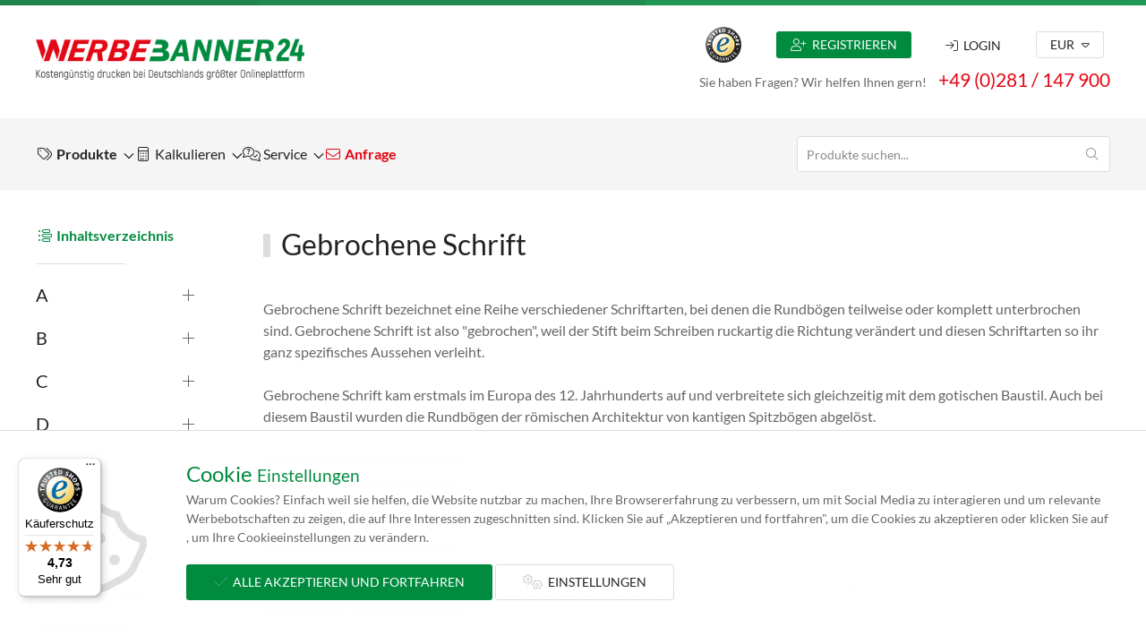

--- FILE ---
content_type: text/html; charset=UTF-8
request_url: https://www.werbebanner24.de/werbetechnik-lexikon/gebrochene-schrift
body_size: 15384
content:
<!DOCTYPE html>
<html>
    <head>

                <meta charset="UTF-8">
        <meta name="viewport" content="width=device-width, initial-scale=1"/>
		<meta http-equiv="Content-Type" content="text/html; charset=utf-8" />
		<meta http-equiv="X-UA-Compatible" content="IE=Edge" />
	
                <title>Gebrochene Schrift | Werbelexikon | Werbebanner24</title>

				<meta name="robots" content="index,follow" />		<meta name="description" content="Gebrochene Schrift - eine einfache Erklärung gibt es im Werbelexikon von Werbebanner24, dem Bannerprofi im Internet.
" />

                <link rel="icon" type="image/x-icon" href="/assets/images/favicon.ico">
		
                			<link rel="stylesheet" href="/assets/app.580db86e.css">
        
                            <script src="/assets/runtime.6e249f48.js" defer></script><script src="/assets/691.7ec95280.js" defer></script><script src="/assets/app.b995e17a.js" defer></script>
        
		 
		
						<script>window.dataLayer = window.dataLayer || []; function gtag() { dataLayer.push(arguments); } gtag('consent', 'default', { 'ad_user_data': 'denied', 'ad_storage': 'denied', 'ad_personalization': 'denied', 'ad_storage_config': 'denied', 'analytics_storage': 'denied', 'analytics_storage_config': 'denied', 'ad_storage_settings': 'denied', 'analytics_storage_settings': 'denied', 'wait_for_update': 500, }); dataLayer.push({'gtm.start': new Date().getTime(), 'event': 'gtm.js'});</script>
			
						
			 
			<script>(function(w,d,s,l,i){w[l]=w[l]||[];w[l].push({'gtm.start':new Date().getTime(),event:'gtm.js'});var f=d.getElementsByTagName(s)[0],j=d.createElement(s),dl=l!='dataLayer'?'&l='+l:'';j.async=true;j.src='https://www.googletagmanager.com/gtm.js?id='+i+dl;f.parentNode.insertBefore(j,f);})(window,document,'script','dataLayer','GTM-NXSX5Q5');</script>
			<script>window.dataLayer = window.dataLayer || []; function gtag(){dataLayer.push(arguments);} gtag('js', new Date()); gtag('config','GTM-NXSX5Q5');</script>
		
							<script async data-desktop-y-offset="0" data-mobile-y-offset="0" data-desktop-position="left" data-color-scheme="light" charset="UTF-8" src="//widgets.trustedshops.com/js/XE1BA9A7A6C580B455715C615DF0A681D.js"></script>
		    </head>
    <body data-controller="app" style="display:none">

		<!-- Noscript notice -->
		<noscript>Please enable JavaScript to continue using this application.</noscript>

							<noscript><iframe src="https://www.googletagmanager.com/ns.html?id=GTM-NXSX5Q5" height="0" width="0" style="display:none;visibility:hidden"></iframe></noscript>
		
				<div class="wb24-wrapper">

						<div class="wb24-animationbar">
				<div class="bg"></div><div class="bg bg2"></div><div class="bg bg3"></div>
			</div>
			
						<div class="wb24-header">
									
<div class="wb24-bar">
			<div class="uk-container uk-container-large">
	<div class="uk-flex uk-flex-middle">

				<div class="uk-flex-none uk-margin-right uk-hidden@m"><a uk-toggle="target:#offcanvas-menu" class="uk-navbar-toggle"><i class="fal fa-bars fa-xl"></i></a></div>

				<div class="uk-flex-none uk-visible@s"><a href="/"><img src="/assets/images/logo.png" class="wb24-logo loader" alt="Werbebanner24" uk-img></a></div>
		<div class="uk-flex-none uk-hidden@s"><a href="/"><img src="/assets/images/signet.png" class="wb24-logo-signet loader" alt="Werbebanner24" uk-img></a></div>

				<div class="uk-flex-none uk-flex uk-margin-auto-left uk-flex-stretch uk-flex-middle uk-grid-divider" uk-grid>

						<div class="wb24-basket wb24-basket-link uk-flex-none uk-visible@m" style="display:none">
				<a href="/checkout" class="active" title="Warenkorb" uk-tooltip="pos:bottom">
					<div class="wb24-basket-total" data-basket-target="total" data-controller="content-loader" data-content-loader-url-value="/api/basket/total"><small class="uk-text-muted">Gesamt</small><br />€ 0,<sup>00</sup></div>
					<span class="wb24-basket-icon"><i class="fat fa-cart-arrow-down fa-2xl"></i></span>
					<span data-basket-target="counter" class="wb24-basket-amount uk-badge uk-background-secondary">0</span>
				</a>
			</div>

						<div class="uk-flex-auto uk-flex uk-flex-column uk-visible@m">

								<div class="uk-grid-small uk-flex uk-flex-middle uk-flex-around" uk-grid>

										<div><img src="/assets/images/trustedshops_signet.png" class="wb24-logo-trustedshops" alt="Trustedshops" uk-img></div>

																<div class="uk-text-center uk-margin-small-left"><a href="/registrieren" class="uk-button uk-button-primary uk-button-small uk-display-block"><i class="fal fa-user-plus"></i>&nbsp;&nbsp;Registrieren</a></div>
					
										<div class="uk-margin-small-left">
													<a class="uk-button uk-button-text uk-button-small uk-display-block "><i class="fal fa-sign-in"></i>&nbsp;&nbsp;Login</a>
							<div id="dropdown-login" uk-dropdown="mode:click;animation:reveal-top;animate-out:true">
								<div class="uk-width-medium" data-controller="login">
									<div id="login-wrapper" class="wb24-login">
	<form name="login" action="/api/login" method="post" class="uk-form-stacked async">
	
							<div class="uk-alert-danger uk-text-small uk-margin" uk-alert style="display:none">
				<strong><i class="fal fa-exclamation-circle"></i> Fehler</strong>
				<div class="uk-alert-content"></div>
			</div>
		
				<div class="uk-margin-bottom">
			<label class="uk-form-label">E-Mail oder Kundennummer</label>
			<div class="uk-form-controls uk-inline uk-width-1-1">
				<span class="uk-form-icon"><i class="fal fa-user"></i></span>
				<input type="text" class="uk-input " name="_username" value="">
			</div>
		</div>

				<div>
			<label class="uk-form-label">Passwort</label>
			<div class="uk-form-controls uk-inline uk-width-1-1">
				<span class="uk-form-icon"><i class="fal fa-key"></i></span>
				<input type="password" class="uk-input " name="_password">
			</div>
		</div>

				<div class="uk-text-small uk-margin-small">
			<a data-account-recover><i class="fal fa-person-circle-question"></i> Passwort vergessen?</a>
		</div>

				<input type="hidden" name="_csrf_token" value="c5cab3db0f3a20529a79010b.9_9jnw3Dy-zB9KQpTo6xIed1s60KvUWvex8CHvayOxs.vZgirlKvvrWqs-UYft6IEdEHh99i83X7D15VUcD5XlzCkxbUSoGmoZeYyw">

				<input type="hidden" name="_origin" value="default">

				<div class="uk-margin">
			<button type="submit" class="uk-button uk-button-primary" data-form-submit><i class="fal fa-sign-in"></i> Login</button>
		</div>

				<div class="uk-text-meta uk-text-tiny"><i class="fal fa-shield-check"></i> Ihr Daten werden sicher und verschlüsselt übertragen.</div>
	</form> 
</div>								</div>
							</div>
											</div> 

																<div class="uk-margin-small-left">
							<a class="uk-button uk-button-default uk-button-small">EUR <i class="fal fa-caret-down uk-margin-tiny-left"></i></a>
							<div uk-dropdown="mode:click;pos:bottom-right;animation:reveal-top;animate-out:true">
								<ul class="uk-nav uk-dropdown-nav">
									<li class="uk-nav-header">Währungen</li>
									<li class="uk-active uk-disabled"><a data-currency="EUR">Euro (EUR)</a></li><li class=""><a data-currency="CHF">Schweizer Franken (CHF)</a></li>								</ul>
							</div>
						</div>
					 
				</div>

								<div class="wb24-info">
					<span>Sie haben Fragen? Wir helfen Ihnen gern!</span> 
					<a href="tel:+490281147900" class="wb24-phone uk-margin-small-left">+49 (0)281 / 147 900</a>
				</div>
			</div>

						<div class="uk-flex-auto uk-flex uk-hidden@m">
				<ul class="uk-subnav uk-subnav-divider" uk-margin>

										<li class="wb24-basket-link" style="display:none"><a uk-toggle="target:#offcanvas-basket"><i class="fal fa-shopping-basket fa-xl"></i><span data-basket-target="counter" class="uk-badge">0</span></a></li>

										<li><a href="tel:+490281147900"><i class="fal fa-phone fa-xl"></i></a></li>

																<li>
							<a class="uk-button uk-button-text uk-button-small uk-display-block "><i class="fal fa-user fa-xl"></i></a>
							<div id="dropdown-login-mobile" uk-dropdown="mode:click;pos:bottom-right;animation:reveal-top;animate-out:true">
								<div class="uk-width-medium" data-controller="login">
									<div id="login-wrapper" class="wb24-login">
	<form name="login" action="/api/login" method="post" class="uk-form-stacked async">
	
							<div class="uk-alert-danger uk-text-small uk-margin" uk-alert style="display:none">
				<strong><i class="fal fa-exclamation-circle"></i> Fehler</strong>
				<div class="uk-alert-content"></div>
			</div>
		
				<div class="uk-margin-bottom">
			<label class="uk-form-label">E-Mail oder Kundennummer</label>
			<div class="uk-form-controls uk-inline uk-width-1-1">
				<span class="uk-form-icon"><i class="fal fa-user"></i></span>
				<input type="text" class="uk-input " name="_username" value="">
			</div>
		</div>

				<div>
			<label class="uk-form-label">Passwort</label>
			<div class="uk-form-controls uk-inline uk-width-1-1">
				<span class="uk-form-icon"><i class="fal fa-key"></i></span>
				<input type="password" class="uk-input " name="_password">
			</div>
		</div>

				<div class="uk-text-small uk-margin-small">
			<a data-account-recover><i class="fal fa-person-circle-question"></i> Passwort vergessen?</a>
		</div>

				<input type="hidden" name="_csrf_token" value="c9239561372fc5.bR3fakZyt-Gdu1MOf6ftPRAtA59K82jpRAkQ44EoGh8.J3qeWxkewrj2_BI_T_fUDSZfN-0ivVi9MEhHrLdjf1hYcaohATDarMvXPA">

				<input type="hidden" name="_origin" value="default">

				<div class="uk-margin">
			<button type="submit" class="uk-button uk-button-primary" data-form-submit><i class="fal fa-sign-in"></i> Login</button>
		</div>

				<div class="uk-text-meta uk-text-tiny"><i class="fal fa-shield-check"></i> Ihr Daten werden sicher und verschlüsselt übertragen.</div>
	</form> 
</div>								</div>
							</div>
						</li>
					
														</ul>
			</div>
		</div>
	</div>
</div>	</div>

<div class="wb24-navigation">
			
<nav class="uk-navbar-container uk-navbar-transparent">
	<div class="uk-container uk-container-large">
		<div uk-navbar="mode:click;dropbar:true;dropbar-anchor:!.uk-navbar-container;target-y:!.uk-navbar-container;delay-show:200">
			<div class="uk-navbar-left uk-visible@m">

								<ul class="uk-navbar-nav">	
		
							<li class=" ">

								<a >
					<div class="uk-position-relative">
						
												
												<div class="label uk-text-bold"><i class="fal fa-tags fa-fw"></i> Produkte <span uk-navbar-parent-icon></span></div>

																	</div>
				</a>

																			<div class="uk-navbar-dropdown uk-width-1-1">
							<div class="uk-drop-grid uk-grid-large uk-child-width-1-2@s uk-child-width-1-3@m uk-child-width-1-4@l" uk-grid="masonry:true">
								
		
				<div>
			<ul class="uk-nav uk-navbar-dropdown-nav">
									<li class=" uk-parent  highlight">

												
												<a href="/werbebanner" class="">
							<div>

																	<div class="label">
									
																		Werbebanner <span uk-navbar-parent-icon></span>
																										</div>

																							</div>
						</a>

																			
		
		<ul class="uk-nav uk-nav-default">
									<li class=" ">

										
										<a href="/werbebanner/pvc-frontlit" class="">
						<div>

														<div class="label">
								
																Frontlit (PVC-Banner)

																							</div>

																				</div>
					</a>

														</li>
												<li class=" ">

										
										<a href="/werbebanner/pvc-netzmesh" class="">
						<div>

														<div class="label">
								
																Netzmesh (PVC-Banner)

																							</div>

																				</div>
					</a>

														</li>
												<li class=" ">

										
										<a href="/werbebanner/pvc-blockout" class="">
						<div>

														<div class="label">
								
																Blockout (PVC-Banner)

																							</div>

																				</div>
					</a>

														</li>
												<li class=" ">

										
										<a href="/werbebanner/pvc-backlit" class="">
						<div>

														<div class="label">
								
																Backlit (PVC-Banner)

																							</div>

																				</div>
					</a>

														</li>
												<li class=" ">

										
										<a href="/werbebanner/fahnenstoff" class="">
						<div>

														<div class="label">
								
																Fahnenstoff

																							</div>

																				</div>
					</a>

														</li>
												<li class=" ">

										
										<a href="/werbebanner/displaystoff" class="">
						<div>

														<div class="label">
								
																Displaystoff

																							</div>

																				</div>
					</a>

														</li>
												<li class=" ">

										
										<a href="/werbebanner/black-out-textile" class="">
						<div>

														<div class="label">
								
																Black-Out Textile

																							</div>

																				</div>
					</a>

														</li>
												<li class=" ">

										
										<a href="/werbebanner/backlit-textile" class="">
						<div>

														<div class="label">
								
																Backlit Textile

																							</div>

																				</div>
					</a>

														</li>
												<li class=" ">

										
										<a href="/werbebanner/bauzaunbanner-340x173-msh" class="">
						<div>

														<div class="label">
								
																Bauzaunbanner

																							</div>

																				</div>
					</a>

														</li>
												<li class=" ">

										
										<a href="/werbebanner/spannbanner-300x75" class="">
						<div>

														<div class="label">
								
																Spannbanner

																							</div>

																				</div>
					</a>

														</li>
												<li class=" ">

										
										<a href="/werbebanner/bannermontage" class="">
						<div>

														<div class="label">
								
																Bannermontage

																							</div>

																				</div>
					</a>

														</li>
												<li class="uk-nav-divider"></li>
												<li class=" ">

										
										<a href="/werbebanner/produkte" class="uk-text-primary">
						<div>

														<div class="label">
								
																<i class="fal fa-info-circle fa-fw"></i> Produktbeispiele

																							</div>

																				</div>
					</a>

														</li>
						</ul>

											</li>
							</ul>
		</div>
			<div>
			<ul class="uk-nav uk-navbar-dropdown-nav">
									<li class=" uk-parent  highlight">

												
												<a href="/klebefolien" class="">
							<div>

																	<div class="label">
									
																		Klebefolien <span uk-navbar-parent-icon></span>
																										</div>

																							</div>
						</a>

																			
		
		<ul class="uk-nav uk-nav-default">
									<li class=" ">

										
										<a href="/klebefolien/monomerefolie" class="">
						<div>

														<div class="label">
								
																Monomerfolie

																							</div>

																				</div>
					</a>

														</li>
												<li class=" ">

										
										<a href="/klebefolien/polymerefolie" class="">
						<div>

														<div class="label">
								
																Polymerfolie

																							</div>

																				</div>
					</a>

														</li>
												<li class=" ">

										
										<a href="/klebefolien/transluzente-folie" class="">
						<div>

														<div class="label">
								
																Transluzente Folie

																							</div>

																				</div>
					</a>

														</li>
												<li class=" ">

										
										<a href="/klebefolien/innenklebende-folie" class="">
						<div>

														<div class="label">
								
																Innenklebende Folie

																							</div>

																				</div>
					</a>

														</li>
												<li class=" ">

										
										<a href="/klebefolien/bannerklebefolie" class="">
						<div>

														<div class="label">
								
																Bannerklebefolie

																							</div>

																				</div>
					</a>

														</li>
												<li class=" ">

										
										<a href="/klebefolien/windowfolie" class="">
						<div>

														<div class="label">
								
																Windowfolie

																							</div>

																				</div>
					</a>

														</li>
												<li class=" ">

										
										<a href="/klebefolien/gegossene-folie" class="">
						<div>

														<div class="label">
								
																Gegossene Folie

																							</div>

																				</div>
					</a>

														</li>
												<li class=" ">

										
										<a href="/klebefolien/fassadenfolie" class="">
						<div>

														<div class="label">
								
																Fassadenfolie

																							</div>

																				</div>
					</a>

														</li>
												<li class=" ">

										
										<a href="/klebefolien/glasdekorfolie" class="">
						<div>

														<div class="label">
								
																Glasdekorfolie

																							</div>

																				</div>
					</a>

														</li>
												<li class="uk-nav-divider"></li>
												<li class=" ">

										
										<a href="/klebefolien/produkte" class="uk-text-primary">
						<div>

														<div class="label">
								
																<i class="fal fa-info-circle fa-fw"></i> Produktbeispiele

																							</div>

																				</div>
					</a>

														</li>
						</ul>

											</li>
							</ul>
		</div>
			<div>
			<ul class="uk-nav uk-navbar-dropdown-nav">
									<li class=" uk-parent  highlight">

												
												<a href="/werbeschilder" class="">
							<div>

																	<div class="label">
									
																		Werbeschilder <span uk-navbar-parent-icon></span>
																										</div>

																							</div>
						</a>

																			
		
		<ul class="uk-nav uk-nav-default">
									<li class=" ">

										
										<a href="/werbeschilder/pvc-hartschaumplatte" class="">
						<div>

														<div class="label">
								
																PVC-Hartschaumplatte

																							</div>

																				</div>
					</a>

														</li>
												<li class=" ">

										
										<a href="/werbeschilder/aluminium-verbundplatte" class="">
						<div>

														<div class="label">
								
																Alu-Verbundplatte

																							</div>

																				</div>
					</a>

														</li>
												<li class=" ">

										
										<a href="/werbeschilder/acryl-xt-transparent" class="">
						<div>

														<div class="label">
								
																Acryl XT transparent

																							</div>

																				</div>
					</a>

														</li>
												<li class=" ">

										
										<a href="/werbeschilder/acryl-xt-opal-transluzent" class="">
						<div>

														<div class="label">
								
																Acryl XT opal

																							</div>

																				</div>
					</a>

														</li>
												<li class=" ">

										
										<a href="/werbeschilder/schilderbefestigung" class="">
						<div>

														<div class="label">
								
																Schilderbefestigung

																							</div>

																				</div>
					</a>

														</li>
												<li class="uk-nav-divider"></li>
												<li class=" ">

										
										<a href="/werbeschilder/produkte" class="uk-text-primary">
						<div>

														<div class="label">
								
																<i class="fal fa-info-circle fa-fw"></i> Produktbeispiele

																							</div>

																				</div>
					</a>

														</li>
						</ul>

											</li>
							</ul>
		</div>
			<div>
			<ul class="uk-nav uk-navbar-dropdown-nav">
									<li class=" uk-parent  highlight">

												
												<a href="/rahmensysteme" class="">
							<div>

																	<div class="label">
									
																		Rahmensysteme <span uk-navbar-parent-icon></span>
																										</div>

																							</div>
						</a>

																			
		
		<ul class="uk-nav uk-nav-default">
									<li class=" ">

										
										<a href="/rahmensysteme/posterrahmen" class="">
						<div>

														<div class="label">
								
																Posterrahmen

																							</div>

																				</div>
					</a>

														</li>
												<li class=" ">

										
										<a href="/rahmensysteme/kundenstopper" class="">
						<div>

														<div class="label">
								
																Kundenstopper

																							</div>

																				</div>
					</a>

														</li>
												<li class=" ">

										
										<a href="/rahmensysteme/schienensysteme" class="">
						<div>

														<div class="label">
								
																Schienensysteme

																							</div>

																				</div>
					</a>

														</li>
												<li class=" ">

										
										<a href="/rahmensysteme/textilspannrahmen" class="">
						<div>

														<div class="label">
								
																Textilspannrahmen

																							</div>

																				</div>
					</a>

														</li>
												<li class=" ">

										
										<a href="/rahmensysteme/led-textilspannrahmen" class="">
						<div>

														<div class="label">
								
																LED Textilspannrahmen

																							</div>

																				</div>
					</a>

														</li>
						</ul>

											</li>
							</ul>
		</div>
			<div>
			<ul class="uk-nav uk-navbar-dropdown-nav">
									<li class=" uk-parent  highlight">

												
												<a href="/fahnensysteme" class="">
							<div>

																	<div class="label">
									
																		Fahnensysteme <span uk-navbar-parent-icon></span>
																										</div>

																							</div>
						</a>

																			
		
		<ul class="uk-nav uk-nav-default">
									<li class=" ">

										
										<a href="/fahnensysteme/beachflags" class="">
						<div>

														<div class="label">
								
																Beachflags

																							</div>

																				</div>
					</a>

														</li>
												<li class=" ">

										
										<a href="/fahnensysteme/mobile-fahnenmaste" class="">
						<div>

														<div class="label">
								
																Mobile Fahnenmaste

																							</div>

																				</div>
					</a>

														</li>
												<li class=" ">

										
										<a href="/fahnensysteme/promoflags" class="">
						<div>

														<div class="label">
								
																Promoflags

																							</div>

																				</div>
					</a>

														</li>
												<li class=" ">

										
										<a href="/fahnensysteme/fahnen" class="">
						<div>

														<div class="label">
								
																Fahnen

																							</div>

																				</div>
					</a>

														</li>
						</ul>

											</li>
							</ul>
		</div>
			<div>
			<ul class="uk-nav uk-navbar-dropdown-nav">
									<li class=" uk-parent  highlight">

												
												<a href="/aufsteller-displays" class="">
							<div>

																	<div class="label">
									
																		Aufsteller / Displays <span uk-navbar-parent-icon></span>
																										</div>

																							</div>
						</a>

																			
		
		<ul class="uk-nav uk-nav-default">
									<li class=" ">

										
										<a href="/aufsteller-displays/bannerdisplays" class="">
						<div>

														<div class="label">
								
																Bannerdisplays

																							</div>

																				</div>
					</a>

														</li>
												<li class=" ">

										
										<a href="/aufsteller-displays/roll-ups" class="">
						<div>

														<div class="label">
								
																Roll-Ups

																							</div>

																				</div>
					</a>

														</li>
												<li class=" ">

										
										<a href="/aufsteller-displays/textilspannrahmen" class="">
						<div>

														<div class="label">
								
																Textilspannrahmen

																							</div>

																				</div>
					</a>

														</li>
												<li class=" ">

										
										<a href="/aufsteller-displays/led-textilspannrahmen" class="">
						<div>

														<div class="label">
								
																LED Textilspannrahmen

																							</div>

																				</div>
					</a>

														</li>
												<li class=" ">

										
										<a href="/aufsteller-displays/leuchtwerbung" class="">
						<div>

														<div class="label">
								
																Leuchtwerbung

																							</div>

																				</div>
					</a>

														</li>
						</ul>

											</li>
							</ul>
		</div>
			<div>
			<ul class="uk-nav uk-navbar-dropdown-nav">
									<li class=" uk-parent  highlight">

												
												<a href="/messe-event" class="">
							<div>

																	<div class="label">
									
																		Messe &amp; Event <span uk-navbar-parent-icon></span>
																										</div>

																							</div>
						</a>

																			
		
		<ul class="uk-nav uk-nav-default">
									<li class=" ">

										
										<a href="/messe-event/messetheken" class="">
						<div>

														<div class="label">
								
																Messetheken

																							</div>

																				</div>
					</a>

														</li>
												<li class=" ">

										
										<a href="/messe-event/messewaende" class="">
						<div>

														<div class="label">
								
																Messewände

																							</div>

																				</div>
					</a>

														</li>
												<li class=" ">

										
										<a href="/messe-event/prospektstaender" class="">
						<div>

														<div class="label">
								
																Prospektständer

																							</div>

																				</div>
					</a>

														</li>
												<li class=" ">

										
										<a href="/messe-event/faltzelte" class="">
						<div>

														<div class="label">
								
																Faltzelte

																							</div>

																				</div>
					</a>

														</li>
												<li class=" ">

										
										<a href="/messe-event/textilspannrahmen" class="">
						<div>

														<div class="label">
								
																Textilspannrahmen

																							</div>

																				</div>
					</a>

														</li>
												<li class=" ">

										
										<a href="/messe-event/led-textilspannrahmen" class="">
						<div>

														<div class="label">
								
																LED Textilspannrahmen

																							</div>

																				</div>
					</a>

														</li>
												<li class=" ">

										
										<a href="/messe-event/deckenhaenger" class="">
						<div>

														<div class="label">
								
																Deckenhänger

																							</div>

																				</div>
					</a>

														</li>
						</ul>

											</li>
							</ul>
		</div>
			<div>
			<ul class="uk-nav uk-navbar-dropdown-nav">
									<li class=" uk-parent  highlight">

												
												<a href="/aussenwerbung" class="">
							<div>

																	<div class="label">
									
																		Außenwerbung <span uk-navbar-parent-icon></span>
																										</div>

																							</div>
						</a>

																			
		
		<ul class="uk-nav uk-nav-default">
									<li class=" ">

										
										<a href="/aussenwerbung/outdoor-displays" class="">
						<div>

														<div class="label">
								
																Outdoor-Displays

																							</div>

																				</div>
					</a>

														</li>
												<li class=" ">

										
										<a href="/aussenwerbung/werbesaeulen" class="">
						<div>

														<div class="label">
								
																Werbesäulen

																							</div>

																				</div>
					</a>

														</li>
												<li class=" ">

										
										<a href="/aussenwerbung/beachflags" class="">
						<div>

														<div class="label">
								
																Beachflags

																							</div>

																				</div>
					</a>

														</li>
												<li class=" ">

										
										<a href="/aussenwerbung/kundenstopper" class="">
						<div>

														<div class="label">
								
																Kundenstopper

																							</div>

																				</div>
					</a>

														</li>
						</ul>

											</li>
							</ul>
		</div>
			<div>
			<ul class="uk-nav uk-navbar-dropdown-nav">
									<li class=" uk-parent  highlight">

												
												<a href="/wandreklame" class="">
							<div>

																	<div class="label">
									
																		Wandreklame <span uk-navbar-parent-icon></span>
																										</div>

																							</div>
						</a>

																			
		
		<ul class="uk-nav uk-nav-default">
									<li class=" ">

										
										<a href="/wandreklame/nahtlostapeten" class="">
						<div>

														<div class="label">
								
																Nahtlostapeten

																							</div>

																				</div>
					</a>

														</li>
												<li class=" ">

										
										<a href="/wandreklame/textilspannrahmen" class="">
						<div>

														<div class="label">
								
																Textilspannrahmen

																							</div>

																				</div>
					</a>

														</li>
						</ul>

											</li>
							</ul>
		</div>
			<div>
			<ul class="uk-nav uk-navbar-dropdown-nav">
									<li class=" uk-parent  highlight">

												
												<a href="/leuchtwerbung" class="">
							<div>

																	<div class="label">
									
																		Leuchtwerbung <span uk-navbar-parent-icon></span>
																										</div>

																							</div>
						</a>

																			
		
		<ul class="uk-nav uk-nav-default">
									<li class=" ">

										
										<a href="/leuchtwerbung/leuchtrahmen" class="">
						<div>

														<div class="label">
								
																Leuchtrahmen

																							</div>

																				</div>
					</a>

														</li>
												<li class=" ">

										
										<a href="/leuchtwerbung/led-textilspannrahmen" class="">
						<div>

														<div class="label">
								
																LED Textilspannrahmen

																							</div>

																				</div>
					</a>

														</li>
						</ul>

											</li>
							</ul>
		</div>
			<div>
			<ul class="uk-nav uk-navbar-dropdown-nav">
									<li class="   highlight">

												
												<a href="/fussbodenwerbung" class="">
							<div>

																	<div class="label">
									
																		Fußbodenwerbung
																										</div>

																							</div>
						</a>

																	</li>
							</ul>
		</div>
			<div>
			<ul class="uk-nav uk-navbar-dropdown-nav">
									<li class="   highlight">

												
												<a href="/branchen" class="">
							<div>

																	<div class="label">
									
																		Branchen
																										</div>

																							</div>
						</a>

																	</li>
							</ul>
		</div>
	
							</div>
						</div>
												</li>
								<li class=" ">

								<a >
					<div class="uk-position-relative">
						
												
												<div class="label "><i class="fal fa-calculator fa-fw"></i> Kalkulieren <span uk-navbar-parent-icon></span></div>

																	</div>
				</a>

																			<div class="uk-navbar-dropdown">							
		
		<ul class="uk-nav uk-navbar-dropdown-nav">
									<li class="  uk-animation-toggle uk-visible-toggle">

																<img src="/assets/images/product-groups/werbebanner.jpg" class="uk-hidden-hover uk-animation-slide-left" uk-img>
					
										<a href="/werbebanner" class="">
						<div class="uk-position-relative">

														<div class="label">
							
																PVC-Banner
																							</div>

														<div class="uk-text-muted uk-text-tiny uk-margin-small-bottom uk-hidden-hover uk-animation-slide-top">Wählen Sie aus Materialien wie z.B. Frontlit, Netz Mesh, Blockout.</div>						</div>
					</a>

														</li>
												<li class="  uk-animation-toggle uk-visible-toggle">

																<img src="/assets/images/product-groups/werbebanner.jpg" class="uk-hidden-hover uk-animation-slide-left" uk-img>
					
										<a href="/werbebanner" class="">
						<div class="uk-position-relative">

														<div class="label">
							
																Textilbanner
																							</div>

														<div class="uk-text-muted uk-text-tiny uk-margin-small-bottom uk-hidden-hover uk-animation-slide-top">Wählen Sie aus Materialien wie z.B. Fahnenstoff oder Displaystoff.</div>						</div>
					</a>

														</li>
												<li class="  uk-animation-toggle uk-visible-toggle">

																<img src="/assets/images/product-groups/klebefolien.jpg" class="uk-hidden-hover uk-animation-slide-left" uk-img>
					
										<a href="/klebefolien" class="">
						<div class="uk-position-relative">

														<div class="label">
							
																Klebefolien
																							</div>

														<div class="uk-text-muted uk-text-tiny uk-margin-small-bottom uk-hidden-hover uk-animation-slide-top">Wählen Sie aus Materialien wie z.B. Monomerefolie, Polymerefolie, Transluzente Folie und vielen weiteren.</div>						</div>
					</a>

														</li>
												<li class="  uk-animation-toggle uk-visible-toggle">

																<img src="/assets/images/product-groups/werbeschilder.jpg" class="uk-hidden-hover uk-animation-slide-left" uk-img>
					
										<a href="/werbeschilder" class="">
						<div class="uk-position-relative">

														<div class="label">
							
																Werbeschilder
																							</div>

														<div class="uk-text-muted uk-text-tiny uk-margin-small-bottom uk-hidden-hover uk-animation-slide-top">Wählen Sie aus Materialien wie z.B. PVC-Hartschaumplatte, Alu-Verbundplatte, Acryl XT transparent oder Acryl XT opal.</div>						</div>
					</a>

														</li>
						</ul>

						</div>												</li>
								<li class=" ">

								<a >
					<div class="uk-position-relative">
						
												
												<div class="label "><i class="fal fa-comments-question-check fa-fw"></i> Service <span uk-navbar-parent-icon></span></div>

																	</div>
				</a>

																			<div class="uk-navbar-dropdown">							
		
		<ul class="uk-nav uk-navbar-dropdown-nav">
									<li class="  uk-animation-toggle uk-visible-toggle">

										
										<a href="/service" class="uk-text-primary uk-text-bold">
						<div class="uk-position-relative">

														<div class="label">
							
																<i class="fal fa-street-view fa-fw"></i> Alle Themen
																							</div>

																				</div>
					</a>

														</li>
												<li class="uk-nav-divider"></li>
												<li class="  uk-animation-toggle uk-visible-toggle">

										
										<a href="/kontakt" class="">
						<div class="uk-position-relative">

														<div class="label">
							
																Kontakt
																							</div>

																				</div>
					</a>

														</li>
												<li class="  uk-animation-toggle uk-visible-toggle">

										
										<a href="/druckdaten" class="">
						<div class="uk-position-relative">

														<div class="label">
							
																Druckdaten
																							</div>

																				</div>
					</a>

														</li>
												<li class="  uk-animation-toggle uk-visible-toggle">

										
										<a href="/bestellablauf" class="">
						<div class="uk-position-relative">

														<div class="label">
							
																Bestellablauf
																							</div>

																				</div>
					</a>

														</li>
												<li class="  uk-animation-toggle uk-visible-toggle">

										
										<a href="/lieferzeit-versandkosten" class="">
						<div class="uk-position-relative">

														<div class="label">
							
																Lieferzeit &amp; Versandkosten
																							</div>

																				</div>
					</a>

														</li>
												<li class="  uk-animation-toggle uk-visible-toggle">

										
										<a href="/zahlungsarten" class="">
						<div class="uk-position-relative">

														<div class="label">
							
																Zahlungsarten
																							</div>

																				</div>
					</a>

														</li>
												<li class="  uk-animation-toggle uk-visible-toggle">

										
										<a href="/callback" class="">
						<div class="uk-position-relative">

														<div class="label">
							
																Callback-Service
																							</div>

																				</div>
					</a>

														</li>
												<li class="  uk-animation-toggle uk-visible-toggle">

										
										<a href="/druckmuster" class="">
						<div class="uk-position-relative">

														<div class="label">
							
																Druckmuster
																							</div>

																				</div>
					</a>

														</li>
												<li class="  uk-animation-toggle uk-visible-toggle">

										
										<a href="/referenzen" class="">
						<div class="uk-position-relative">

														<div class="label">
							
																Referenzen
																							</div>

																				</div>
					</a>

														</li>
												<li class="  uk-animation-toggle uk-visible-toggle">

										
										<a href="/ueber-uns" class="">
						<div class="uk-position-relative">

														<div class="label">
							
																Über uns
																							</div>

																				</div>
					</a>

														</li>
												<li class="  uk-animation-toggle uk-visible-toggle">

										
										<a href="/faq" class="">
						<div class="uk-position-relative">

														<div class="label">
							
																FAQ
																							</div>

																				</div>
					</a>

														</li>
												<li class="  uk-animation-toggle uk-visible-toggle">

										
										<a href="/werbetechnik-lexikon" class="">
						<div class="uk-position-relative">

														<div class="label">
							
																Werbetechnik Lexikon
																							</div>

																				</div>
					</a>

														</li>
						</ul>

						</div>												</li>
								<li class=" ">

								<a href="/kontakt">
					<div class="uk-position-relative">
						
												
												<div class="label uk-text-secondary uk-text-bold"><i class="fal fa-envelope fa-fw"></i> Anfrage</div>

																	</div>
				</a>

											</li>
			</ul>
			</div>
			<div class="uk-navbar-right uk-width-1-1 uk-width-auto@m">

								<div class="wb24-search uk-navbar-item" data-controller="search">
											<div id="dropdown-search-wrapper" class="uk-width-1-1">
	<form name="form_search" method="post" action="https://www.werbebanner24.de/werbetechnik-lexikon/gebrochene-schrift" onSubmit="return false;" class="uk-inline uk-width-1-1">
		<a id="dropdown-search-icon-search" class="uk-form-icon uk-form-icon-flip"><i class="fal fa-search"></i></a>
		<a id="dropdown-search-icon-clear" class="uk-form-icon uk-form-icon-flip" style="display:none"><i class="fal fa-times uk-text-danger"></i></a>
		<input type="search" name="value" class="wb24-search-input uk-input" placeholder="Produkte suchen...">
	</form>
	<div>
		<div id="dropdown-search" class="uk-padding-remove" uk-dropdown="mode:click;bg-scroll:false;container:#dropdown-search-wrapper;animation:reveal-top;animate-out:true">
			<div id="dropdown-search-container"> 
				<div class="uk-flex uk-flex-column uk-height-1-1">
		
		<div class="uk-flex uk-flex-middle uk-padding-small uk-padding-remove-bottom uk-margin">
		<div class="uk-flex-auto">

						<h5 class="uk-flex-none uk-heading-line uk-text-bold uk-margin-remove"><span><i class="fal fa-user-magnifying-glass"></i> Suche</span></h5>
		</div>
		<div class="uk-flex-none uk-margin-small-left">
		
						<small class="uk-text-muted"><span id="search-results-counter">0</span> Ergebnis(se)</small>
		</div>
	</div>

		<div id="search-results-wrapper" class="uk-flex-auto">
		
		<!-- Loading -->
		<div id="search-result-loading" style="display:none">
			<div><svg viewBox="0 0 400 50" role="img" width="400" height="50"><title id="69nkcdn-aria">Loading...</title><rect role="presentation" x="0" y="0" width="100%" height="100%" clip-path="url(#69nkcdn-diff)" style="fill: url(&quot;#69nkcdn-animated-diff&quot;);"></rect><defs><clipPath id="69nkcdn-diff"><rect x="70" y="15" rx="2" ry="2" width="300" height="15"></rect><rect x="70" y="39" rx="2" ry="2" width="220" height="9"></rect><rect x="20" y="10" rx="2" ry="2" width="40" height="40"></rect></clipPath><linearGradient id="69nkcdn-animated-diff"><stop offset="0%" stop-color="#ababab" stop-opacity="1"><animate attributeName="offset" values="-2; -2; 1" keyTimes="0; 0.25; 1" dur="1.2s" repeatCount="indefinite"></animate></stop><stop offset="50%" stop-color="#fafafa" stop-opacity="1"><animate attributeName="offset" values="-1; -1; 2" keyTimes="0; 0.25; 1" dur="1.2s" repeatCount="indefinite"></animate></stop><stop offset="100%" stop-color="#ababab" stop-opacity="1"><animate attributeName="offset" values="0; 0; 3" keyTimes="0; 0.25; 1" dur="1.2s" repeatCount="indefinite"></animate></stop></linearGradient></defs></svg><svg viewBox="0 0 400 50" role="img" width="400" height="50"><title id="s1fvs2-aria">Loading...</title><rect role="presentation" x="0" y="0" width="100%" height="100%" clip-path="url(#s1fvs2-diff)" style="fill: url(&quot;#s1fvs2-animated-diff&quot;);"></rect><defs><clipPath id="s1fvs2-diff"><rect x="70" y="15" rx="2" ry="2" width="300" height="15"></rect><rect x="70" y="39" rx="2" ry="2" width="220" height="9"></rect><rect x="20" y="10" rx="2" ry="2" width="40" height="40"></rect></clipPath><linearGradient id="s1fvs2-animated-diff"><stop offset="0%" stop-color="#bfbfbf" stop-opacity="1"><animate attributeName="offset" values="-2; -2; 1" keyTimes="0; 0.25; 1" dur="1.2s" repeatCount="indefinite"></animate></stop><stop offset="50%" stop-color="#fafafa" stop-opacity="1"><animate attributeName="offset" values="-1; -1; 2" keyTimes="0; 0.25; 1" dur="1.2s" repeatCount="indefinite"></animate></stop><stop offset="100%" stop-color="#bfbfbf" stop-opacity="1"><animate attributeName="offset" values="0; 0; 3" keyTimes="0; 0.25; 1" dur="1.2s" repeatCount="indefinite"></animate></stop></linearGradient></defs></svg><svg viewBox="0 0 400 50" role="img" width="400" height="50"><title id="bvyfno-aria">Loading...</title><rect role="presentation" x="0" y="0" width="100%" height="100%" clip-path="url(#bvyfno-diff)" style="fill: url(&quot;#bvyfno-animated-diff&quot;);"></rect><defs><clipPath id="bvyfno-diff"><rect x="70" y="15" rx="2" ry="2" width="300" height="15"></rect><rect x="70" y="39" rx="2" ry="2" width="220" height="9"></rect><rect x="20" y="10" rx="2" ry="2" width="40" height="40"></rect></clipPath><linearGradient id="bvyfno-animated-diff"><stop offset="0%" stop-color="#dadada" stop-opacity="1"><animate attributeName="offset" values="-2; -2; 1" keyTimes="0; 0.25; 1" dur="1.2s" repeatCount="indefinite"></animate></stop><stop offset="50%" stop-color="#fafafa" stop-opacity="1"><animate attributeName="offset" values="-1; -1; 2" keyTimes="0; 0.25; 1" dur="1.2s" repeatCount="indefinite"></animate></stop><stop offset="100%" stop-color="#dadada" stop-opacity="1"><animate attributeName="offset" values="0; 0; 3" keyTimes="0; 0.25; 1" dur="1.2s" repeatCount="indefinite"></animate></stop></linearGradient></defs></svg><svg viewBox="0 0 400 50" role="img" width="400" height="50"><title id="ah1ijs5-aria">Loading...</title><rect role="presentation" x="0" y="0" width="100%" height="100%" clip-path="url(#ah1ijs5-diff)" style="fill: url(&quot;#ah1ijs5-animated-diff&quot;);"></rect><defs><clipPath id="ah1ijs5-diff"><rect x="70" y="15" rx="2" ry="2" width="300" height="15"></rect><rect x="70" y="39" rx="2" ry="2" width="220" height="9"></rect><rect x="20" y="10" rx="2" ry="2" width="40" height="40"></rect></clipPath><linearGradient id="ah1ijs5-animated-diff"><stop offset="0%" stop-color="#ececec" stop-opacity="1"><animate attributeName="offset" values="-2; -2; 1" keyTimes="0; 0.25; 1" dur="1.2s" repeatCount="indefinite"></animate></stop><stop offset="50%" stop-color="#fafafa" stop-opacity="1"><animate attributeName="offset" values="-1; -1; 2" keyTimes="0; 0.25; 1" dur="1.2s" repeatCount="indefinite"></animate></stop><stop offset="100%" stop-color="#ececec" stop-opacity="1"><animate attributeName="offset" values="0; 0; 3" keyTimes="0; 0.25; 1" dur="1.2s" repeatCount="indefinite"></animate></stop></linearGradient></defs></svg><svg viewBox="0 0 400 50" role="img" width="400" height="50"><title id="pvxe61e-aria">Loading...</title><rect role="presentation" x="0" y="0" width="100%" height="100%" clip-path="url(#pvxe61e-diff)" style="fill: url(&quot;#pvxe61e-animated-diff&quot;);"></rect><defs><clipPath id="pvxe61e-diff"><rect x="70" y="15" rx="2" ry="2" width="300" height="15"></rect><rect x="70" y="39" rx="2" ry="2" width="220" height="9"></rect><rect x="20" y="10" rx="2" ry="2" width="40" height="40"></rect></clipPath><linearGradient id="pvxe61e-animated-diff"><stop offset="0%" stop-color="#f7f7f7" stop-opacity="1"><animate attributeName="offset" values="-2; -2; 1" keyTimes="0; 0.25; 1" dur="1.2s" repeatCount="indefinite"></animate></stop><stop offset="50%" stop-color="#fafafa" stop-opacity="1"><animate attributeName="offset" values="-1; -1; 2" keyTimes="0; 0.25; 1" dur="1.2s" repeatCount="indefinite"></animate></stop><stop offset="100%" stop-color="#f7f7f7" stop-opacity="1"><animate attributeName="offset" values="0; 0; 3" keyTimes="0; 0.25; 1" dur="1.2s" repeatCount="indefinite"></animate></stop></linearGradient></defs></svg></div>
		</div>
		
					<div id="search-result-nodata" class="uk-padding-small uk-padding-remove-top">
				<div class="uk-placeholder uk-text-meta uk-text-center uk-margin-remove">
					<i class="fal fa-magnifying-glass-minus"></i> keine Produkte gefunden.
				</div>
			</div>
			</div>
</div>			</div>
		</div>
	</div>
</div>

<div id="template-search-nodata" style="display:none">
	<div class="uk-padding-small uk-padding-remove-top">
		<div class="uk-placeholder uk-text-meta uk-text-center uk-margin-remove">
			<i class="fal fa-magnifying-glass-minus"></i> keine Produkte gefunden.
		</div>
	</div>
</div>									</div>
			</div>
		</div>
	</div>
</nav>	</div>							</div>

						
						<div class="wb24-notification">
									<div class="uk-container uk-container-large">

																		
												
																	</div>
							</div>

						<div class="wb24-content">
					<div class="wb24-site " >
		<div class="uk-container uk-container-large" >
			<div class="uk-section uk-section-small" >

								
								<div class="uk-flex uk-grid-large" uk-grid>

																<div class="wb24-site-sidebar uk-width-1-1 uk-width-1-5@m">
																
		<h3 class="uk-h5 uk-text-primary uk-text-bold"><span><i class="fal fa-list-timeline fa-fw"></i> Inhaltsverzeichnis</span></h3>
	<hr class="uk-divider-small" />

		<ul uk-accordion> 
		 
									<li class="">
					<a class="uk-accordion-title">A </a> 
					<div class="uk-accordion-content">
						<ul class="uk-nav-default" uk-nav>
																								<li class=""><a href="/werbetechnik-lexikon/above-the-line">Above the line</a></li>
																																									<li class=""><a href="/werbetechnik-lexikon/abstandhalter">Abstandhalter</a></li>
																																									<li class=""><a href="/werbetechnik-lexikon/additives-farbmischen">Additives Farbmischen</a></li>
																																									<li class=""><a href="/werbetechnik-lexikon/additives-farbmodell">Additives Farbmodell</a></li>
																																									<li class=""><a href="/werbetechnik-lexikon/adobe">Adobe</a></li>
																																									<li class=""><a href="/werbetechnik-lexikon/affiliate-marketing">Affiliate Marketing</a></li>
																																									<li class=""><a href="/werbetechnik-lexikon/akzidenzsatz">Akzidenzsatz</a></li>
																																									<li class=""><a href="/werbetechnik-lexikon/aluminiumverbundplatte">Aluminiumverbundplatte</a></li>
																																									<li class=""><a href="/werbetechnik-lexikon/aufsteller">Aufsteller</a></li>
																																									<li class=""><a href="/werbetechnik-lexikon/aussenwerbung">Außenwerbung</a></li>
																																									<li class=""><a href="/werbetechnik-lexikon/ausstellungsstand">Ausstellungsstand</a></li>
																																									<li class=""><a href="/werbetechnik-lexikon/ausstellungssystem">Ausstellungssystem</a></li>
																																									<li class=""><a href="/werbetechnik-lexikon/ausstellungssystem">Ausstellungssystem</a></li>
																																									<li class=""><a href="/werbetechnik-lexikon/ausstellungstechnik">Ausstellungstechnik</a></li>
																																																																																																																																																																																																																																																																																																																																																																																																																																																																																																																																																																																																																																																																																																																																																																																																																																																																																																																																																																																																																																																																																																																																																																																																																																																																																																																																																																																																																																																																																																																																																																																																																																																																																																																																																																																																																																																																																																																																																																																																																																																																																																																																																																																																																																																</ul>
					</div>
				</li>
																																																																													<li class="">
					<a class="uk-accordion-title">B </a> 
					<div class="uk-accordion-content">
						<ul class="uk-nav-default" uk-nav>
																																																																																																																																																																																																																																										<li class=""><a href="/werbetechnik-lexikon/banner">Banner</a></li>
																																									<li class=""><a href="/werbetechnik-lexikon/banneraufsteller">Banneraufsteller</a></li>
																																									<li class=""><a href="/werbetechnik-lexikon/bannerdisplay">Bannerdisplay</a></li>
																																									<li class=""><a href="/werbetechnik-lexikon/bannerstaender">Bannerständer</a></li>
																																									<li class=""><a href="/werbetechnik-lexikon/bannersystem">Bannersystem</a></li>
																																									<li class=""><a href="/werbetechnik-lexikon/beachflag">Beachflag</a></li>
																																									<li class=""><a href="/werbetechnik-lexikon/bitmap">Bitmap</a></li>
																																									<li class=""><a href="/werbetechnik-lexikon/bleeding">Bleeding</a></li>
																																									<li class=""><a href="/werbetechnik-lexikon/bodenaufsteller">Bodenaufsteller</a></li>
																																									<li class=""><a href="/werbetechnik-lexikon/bodenstaender">Bodenständer</a></li>
																																									<li class=""><a href="/werbetechnik-lexikon/broschuerenstaender">Broschürenständer</a></li>
																																									<li class=""><a href="/werbetechnik-lexikon/business-to-business">Business-to-Business</a></li>
																																									<li class=""><a href="/werbetechnik-lexikon/business-to-consumer">Business-to-Consumer</a></li>
																																																																																																																																																																																																																																																																																																																																																																																																																																																																																																																																																																																																																																																																																																																																																																																																																																																																																																																																																																																																																																																																																																																																																																																																																																																																																																																																																																																																																																																																																																																																																																																																																																																																																																																																																																																																																																																																																																																																																																																																																																													</ul>
					</div>
				</li>
																																																																								<li class="">
					<a class="uk-accordion-title">C </a> 
					<div class="uk-accordion-content">
						<ul class="uk-nav-default" uk-nav>
																																																																																																																																																																																																																																																																																																																																																																																																																																													<li class=""><a href="/werbetechnik-lexikon/city-light-poster">City Light Poster</a></li>
																																									<li class=""><a href="/werbetechnik-lexikon/claim">Claim</a></li>
																																									<li class=""><a href="/werbetechnik-lexikon/cmyk">CMYK</a></li>
																																									<li class=""><a href="/werbetechnik-lexikon/color-management">Color Management</a></li>
																																									<li class=""><a href="/werbetechnik-lexikon/copyright">Copyright ©</a></li>
																																									<li class=""><a href="/werbetechnik-lexikon/coral">Corel</a></li>
																																									<li class=""><a href="/werbetechnik-lexikon/corporate-communication">Corporate Communication</a></li>
																																									<li class=""><a href="/werbetechnik-lexikon/corporate-design">Corporate Design</a></li>
																																									<li class=""><a href="/werbetechnik-lexikon/cross-selling">Cross-Selling</a></li>
																																																																																																																																																																																																																																																																																																																																																																																																																																																																																																																																																																																																																																																																																																																																																																																																																																																																																																																																																																																																																																																																																																																																																																																																																																																																																																																																																																																																																																																																																																																																																																																																																																																																																																																																																																																																																																																																																																						</ul>
					</div>
				</li>
																																																				<li class="">
					<a class="uk-accordion-title">D </a> 
					<div class="uk-accordion-content">
						<ul class="uk-nav-default" uk-nav>
																																																																																																																																																																																																																																																																																																																																																																																																																																																																																																																																																																																				<li class=""><a href="/werbetechnik-lexikon/dachaufsteller">Dachaufsteller</a></li>
																																									<li class=""><a href="/werbetechnik-lexikon/deadline">Deadline</a></li>
																																									<li class=""><a href="/werbetechnik-lexikon/digital-signage">Digital signage</a></li>
																																									<li class=""><a href="/werbetechnik-lexikon/digital-signage-display">Digital signage display</a></li>
																																									<li class=""><a href="/werbetechnik-lexikon/digital-signage-system">Digital signage system</a></li>
																																									<li class=""><a href="/werbetechnik-lexikon/digitalisieren">Digitalisieren</a></li>
																																									<li class=""><a href="/werbetechnik-lexikon/din-formate">DIN-Formate (Deutsche Industrie Normen)</a></li>
																																									<li class=""><a href="/werbetechnik-lexikon/direct-marketing">Direct Marketing</a></li>
																																									<li class=""><a href="/werbetechnik-lexikon/direct-selling">Direct Selling</a></li>
																																									<li class=""><a href="/werbetechnik-lexikon/dispenser">Dispenser</a></li>
																																									<li class=""><a href="/werbetechnik-lexikon/display">Display</a></li>
																																									<li class=""><a href="/werbetechnik-lexikon/displaystaender">Displayständer</a></li>
																																									<li class=""><a href="/werbetechnik-lexikon/displaysystem">Displaysystem</a></li>
																																																																																																																																																																																																																																																																																																																																																																																																																																																																																																																																																																																																																																																																																																																																																																																																																																																																																																																																																																																																																																																																																																																																																																																																																																																																																																																																																																																																																																																																																																																																																																																																																																																																																																			</ul>
					</div>
				</li>
																																																																								<li class="">
					<a class="uk-accordion-title">E </a> 
					<div class="uk-accordion-content">
						<ul class="uk-nav-default" uk-nav>
																																																																																																																																																																																																																																																																																																																																																																																																																																																																																																																																																																																																																																																																																																																																																																																							<li class=""><a href="/werbetechnik-lexikon/e-commerce">E-Commerce</a></li>
																																									<li class=""><a href="/werbetechnik-lexikon/effektlack">Effektlack</a></li>
																																									<li class=""><a href="/werbetechnik-lexikon/einzelbuchstaben">Einzelbuchstaben</a></li>
																																									<li class=""><a href="/werbetechnik-lexikon/eps-format">EPS-Format</a></li>
																																									<li class=""><a href="/werbetechnik-lexikon/europa-skala">Europa-Skala</a></li>
																																									<li class=""><a href="/werbetechnik-lexikon/expo-display">expo Display</a></li>
																																									<li class=""><a href="/werbetechnik-lexikon/eye-catcher">Eye Catcher </a></li>
																																																																																																																																																																																																																																																																																																																																																																																																																																																																																																																																																																																																																																																																																																																																																																																																																																																																																																																																																																																																																																																																																																																																																																																																																																																																																																																																																																																																																																																																																																																																																																																										</ul>
					</div>
				</li>
																																										<li class="">
					<a class="uk-accordion-title">F </a> 
					<div class="uk-accordion-content">
						<ul class="uk-nav-default" uk-nav>
																																																																																																																																																																																																																																																																																																																																																																																																																																																																																																																																																																																																																																																																																																																																																																																																																																																																																																<li class=""><a href="/werbetechnik-lexikon/fahne">Fahne</a></li>
																																									<li class=""><a href="/werbetechnik-lexikon/fahnenmast">Fahnenmast</a></li>
																																									<li class=""><a href="/werbetechnik-lexikon/faltbarer-prospektstaender">faltbarer Prospektständer</a></li>
																																									<li class=""><a href="/werbetechnik-lexikon/faltdisplay">Faltdisplay</a></li>
																																									<li class=""><a href="/werbetechnik-lexikon/falttheke">Falttheke</a></li>
																																									<li class=""><a href="/werbetechnik-lexikon/faltwand">Faltwand</a></li>
																																									<li class=""><a href="/werbetechnik-lexikon/faltwandsystem">Faltwandsystem</a></li>
																																									<li class=""><a href="/werbetechnik-lexikon/falzen">Falzen</a></li>
																																									<li class=""><a href="/werbetechnik-lexikon/farbabstand">Farbabstand</a></li>
																																									<li class=""><a href="/werbetechnik-lexikon/farbaecher">Farbfächer</a></li>
																																									<li class=""><a href="/werbetechnik-lexikon/farbsaettigung">Farbsättigung</a></li>
																																									<li class=""><a href="/werbetechnik-lexikon/farbtiefe">Farbtiefe</a></li>
																																									<li class=""><a href="/werbetechnik-lexikon/floorgraphic">Floorgraphic</a></li>
																																									<li class=""><a href="/werbetechnik-lexikon/flyer">Flyer</a></li>
																																									<li class=""><a href="/werbetechnik-lexikon/flyerstaender">Flyerständer</a></li>
																																									<li class=""><a href="/werbetechnik-lexikon/flying-banner">Flying Banner</a></li>
																																									<li class=""><a href="/werbetechnik-lexikon/folie">Folie</a></li>
																																									<li class=""><a href="/werbetechnik-lexikon/freelancer">Freelancer</a></li>
																																									<li class=""><a href="/werbetechnik-lexikon/fussbodenaufkleber">Fußbodenaufkleber</a></li>
																																																																																																																																																																																																																																																																																																																																																																																																																																																																																																																																																																																																																																																																																																																																																																																																																																																																																																																																																																																																																																																																																																																																																																																																																																																																																													</ul>
					</div>
				</li>
																																																																																																						<li class="uk-open">
					<a class="uk-accordion-title">G </a> 
					<div class="uk-accordion-content">
						<ul class="uk-nav-default" uk-nav>
																																																																																																																																																																																																																																																																																																																																																																																																																																																																																																																																																																																																																																																																																																																																																																																																																																																																																																																																																																																																																																																																																																																																																																																													<li class="uk-active"><a href="/werbetechnik-lexikon/gebrochene-schrift">Gebrochene Schrift</a></li>
																																									<li class=""><a href="/werbetechnik-lexikon/gehwegaufsteller">Gehwegaufsteller</a></li>
																																									<li class=""><a href="/werbetechnik-lexikon/gif">GIF</a></li>
																																									<li class=""><a href="/werbetechnik-lexikon/glasvitrine">Glasvitrine</a></li>
																																									<li class=""><a href="/werbetechnik-lexikon/greiferrand">Greiferrand</a></li>
																																									<li class=""><a href="/werbetechnik-lexikon/grundfarben">Grundfarben</a></li>
																																									<li class=""><a href="/werbetechnik-lexikon/grundlinie">Grundlinie</a></li>
																																									<li class=""><a href="/werbetechnik-lexikon/grundschrift">Grundschrift</a></li>
																																																																																																																																																																																																																																																																																																																																																																																																																																																																																																																																																																																																																																																																																																																																																																																																																																																																																																																																																																																																																																																																																																																																																																					</ul>
					</div>
				</li>
																																															<li class="">
					<a class="uk-accordion-title">H </a> 
					<div class="uk-accordion-content">
						<ul class="uk-nav-default" uk-nav>
																																																																																																																																																																																																																																																																																																																																																																																																																																																																																																																																																																																																																																																																																																																																																																																																																																																																																																																																																																																																																																																																																																																																																																																																																																																																																																																					<li class=""><a href="/werbetechnik-lexikon/halbton">Halbton</a></li>
																																									<li class=""><a href="/werbetechnik-lexikon/handfalzung">Handfalzung</a></li>
																																									<li class=""><a href="/werbetechnik-lexikon/handout">Handout</a></li>
																																									<li class=""><a href="/werbetechnik-lexikon/hardselling">Hard Selling</a></li>
																																									<li class=""><a href="/werbetechnik-lexikon/hardcopy">Hardcopy</a></li>
																																									<li class=""><a href="/werbetechnik-lexikon/harmoiefalz">Harmoniefalz</a></li>
																																									<li class=""><a href="/werbetechnik-lexikon/hausfarbe">Hausfarbe</a></li>
																																									<li class=""><a href="/werbetechnik-lexikon/hks-farben">HKS-Farben</a></li>
																																																																																																																																																																																																																																																																																																																																																																																																																																																																																																																																																																																																																																																																																																																																																																																																																																																																																																																																																																																																																																													</ul>
					</div>
				</li>
																																															<li class="">
					<a class="uk-accordion-title">I </a> 
					<div class="uk-accordion-content">
						<ul class="uk-nav-default" uk-nav>
																																																																																																																																																																																																																																																																																																																																																																																																																																																																																																																																																																																																																																																																																																																																																																																																																																																																																																																																																																																																																																																																																																																																																																																																																																																																																																																																																																																																																																													<li class=""><a href="/werbetechnik-lexikon/ikat">IKAT</a></li>
																																									<li class=""><a href="/werbetechnik-lexikon/illustration">Illustration</a></li>
																																									<li class=""><a href="/werbetechnik-lexikon/image-kampagne">Image-Kampagne</a></li>
																																									<li class=""><a href="/werbetechnik-lexikon/impact">Impact</a></li>
																																									<li class=""><a href="/werbetechnik-lexikon/impressum">Impressum</a></li>
																																									<li class=""><a href="/werbetechnik-lexikon/imprint">Imprint</a></li>
																																																																																																																																																																																																																																																																																																																																																																																																																																																																																																																																																																																																																																																																																																																																																																																																																																																																																																																																																			</ul>
					</div>
				</li>
																																					<li class="">
					<a class="uk-accordion-title">J </a> 
					<div class="uk-accordion-content">
						<ul class="uk-nav-default" uk-nav>
																																																																																																																																																																																																																																																																																																																																																																																																																																																																																																																																																																																																																																																																																																																																																																																																																																																																																																																																																																																																																																																																																																																																																																																																																																																																																																																																																																																																																																																																																																																																							<li class=""><a href="/werbetechnik-lexikon/jingle">Jingle</a></li>
																																									<li class=""><a href="/werbetechnik-lexikon/jpeg">JPEG</a></li>
																																									<li class=""><a href="/werbetechnik-lexikon/jpg">JPG</a></li>
																																																																																																																																																																																																																																																																																																																																																																																																																																																																																																																																																																																																																																																																																																																																																																																																																																																																																																						</ul>
					</div>
				</li>
																						<li class="">
					<a class="uk-accordion-title">K </a> 
					<div class="uk-accordion-content">
						<ul class="uk-nav-default" uk-nav>
																																																																																																																																																																																																																																																																																																																																																																																																																																																																																																																																																																																																																																																																																																																																																																																																																																																																																																																																																																																																																																																																																																																																																																																																																																																																																																																																																																																																																																																																																																																																																																																				<li class=""><a href="/werbetechnik-lexikon/kalligrafie">Kalligrafie</a></li>
																																									<li class=""><a href="/werbetechnik-lexikon/kampagne">Kampagne</a></li>
																																									<li class=""><a href="/werbetechnik-lexikon/kandelaberwerbung">Kandelaberwerbung</a></li>
																																									<li class=""><a href="/werbetechnik-lexikon/kapitaelchen">Kapitälchen</a></li>
																																																																																																																																																																																																																																																																																																																																																																																																																																																																																																																																																																																																																																																																																																																																																																																																																																										</ul>
					</div>
				</li>
																											<li class="">
					<a class="uk-accordion-title">L </a> 
					<div class="uk-accordion-content">
						<ul class="uk-nav-default" uk-nav>
																																																																																																																																																																																																																																																																																																																																																																																																																																																																																																																																																																																																																																																																																																																																																																																																																																																																																																																																																																																																																																																																																																																																																																																																																																																																																																																																																																																																																																																																																																																																																																																																																																																<li class=""><a href="/werbetechnik-lexikon/l-banner">L Banner</a></li>
																																									<li class=""><a href="/werbetechnik-lexikon/laminieren">Laminieren</a></li>
																																									<li class=""><a href="/werbetechnik-lexikon/laminierung">Laminierung</a></li>
																																									<li class=""><a href="/werbetechnik-lexikon/latex-druck">Latex-Druck</a></li>
																																									<li class=""><a href="/werbetechnik-lexikon/layout">Layout</a></li>
																																																																																																																																																																																																																																																																																																																																																																																																																																																																																																																																																																																																																																																																																																																																																															</ul>
					</div>
				</li>
																																<li class="">
					<a class="uk-accordion-title">M </a> 
					<div class="uk-accordion-content">
						<ul class="uk-nav-default" uk-nav>
																																																																																																																																																																																																																																																																																																																																																																																																																																																																																																																																																																																																																																																																																																																																																																																																																																																																																																																																																																																																																																																																																																																																																																																																																																																																																																																																																																																																																																																																																																																																																																																																																																																																																																																											<li class=""><a href="/werbetechnik-lexikon/mailing">Mailing</a></li>
																																									<li class=""><a href="/werbetechnik-lexikon/majuskel">Majuskel</a></li>
																																									<li class=""><a href="/werbetechnik-lexikon/marketingdisplay">Marketingdisplay</a></li>
																																									<li class=""><a href="/werbetechnik-lexikon/messe">Messe</a></li>
																																									<li class=""><a href="/werbetechnik-lexikon/messeaufsteller">Messeaufsteller</a></li>
																																									<li class=""><a href="/werbetechnik-lexikon/messebanner">Messebanner</a></li>
																																									<li class=""><a href="/werbetechnik-lexikon/messebau">Messebau</a></li>
																																									<li class=""><a href="/werbetechnik-lexikon/messecounter">Messecounter</a></li>
																																																																																																																																																																																																																																																																																																																																																																																																																																																																																																																																																																																																																																							</ul>
					</div>
				</li>
																																															<li class="">
					<a class="uk-accordion-title">N </a> 
					<div class="uk-accordion-content">
						<ul class="uk-nav-default" uk-nav>
																																																																																																																																																																																																																																																																																																																																																																																																																																																																																																																																																																																																																																																																																																																																																																																																																																																																																																																																																																																																																																																																																																																																																																																																																																																																																																																																																																																																																																																																																																																																																																																																																																																																																																																																																																																																																																																			<li class=""><a href="/werbetechnik-lexikon/nass-auf-trocken-druck">Nass-auf-Trocken-Druck (N-a-T-Druck)</a></li>
																																									<li class=""><a href="/werbetechnik-lexikon/nass-in-nass-druck">Nass-in-Nass-Druck (N-i-N-Druck)</a></li>
																																																																																																																																																																																																																																																																																																																																																																																																																																																																																																																																																																																																									</ul>
					</div>
				</li>
																	<li class="">
					<a class="uk-accordion-title">O </a> 
					<div class="uk-accordion-content">
						<ul class="uk-nav-default" uk-nav>
																																																																																																																																																																																																																																																																																																																																																																																																																																																																																																																																																																																																																																																																																																																																																																																																																																																																																																																																																																																																																																																																																																																																																																																																																																																																																																																																																																																																																																																																																																																																																																																																																																																																																																																																																																																																																																																																																	<li class=""><a href="/werbetechnik-lexikon/oem">OEM</a></li>
																																									<li class=""><a href="/werbetechnik-lexikon/offline-medien">Offline-Medien</a></li>
																																									<li class=""><a href="/werbetechnik-lexikon/offset-druck">Offset-Druck</a></li>
																																									<li class=""><a href="/werbetechnik-lexikon/one-stop-shopping">One-Stop-Shopping</a></li>
																																									<li class=""><a href="/werbetechnik-lexikon/online-marketing">Online-Marketing</a></li>
																																									<li class=""><a href="/werbetechnik-lexikon/opinion-leader">Opinion-Leader</a></li>
																																																																																																																																																																																																																																																																																																																																																																																																																																																																																																															</ul>
					</div>
				</li>
																																					<li class="">
					<a class="uk-accordion-title">P </a> 
					<div class="uk-accordion-content">
						<ul class="uk-nav-default" uk-nav>
																																																																																																																																																																																																																																																																																																																																																																																																																																																																																																																																																																																																																																																																																																																																																																																																																																																																																																																																																																																																																																																																																																																																																																																																																																																																																																																																																																																																																																																																																																																																																																																																																																																																																																																																																																																																																																																																																																																																																																											<li class=""><a href="/werbetechnik-lexikon/page-impressions">Page Impressions</a></li>
																																									<li class=""><a href="/werbetechnik-lexikon/page-view">Page View</a></li>
																																									<li class=""><a href="/werbetechnik-lexikon/pagemaker">PageMaker</a></li>
																																									<li class=""><a href="/werbetechnik-lexikon/papyrus">Papyrus</a></li>
																																									<li class=""><a href="/werbetechnik-lexikon/parallelfalz">Parallelfalz</a></li>
																																									<li class=""><a href="/werbetechnik-lexikon/pass">Pass</a></li>
																																									<li class=""><a href="/werbetechnik-lexikon/penetration">Penetration</a></li>
																																									<li class=""><a href="/werbetechnik-lexikon/perforation">Perforation</a></li>
																																									<li class=""><a href="/werbetechnik-lexikon/periodika">Periodika</a></li>
																																									<li class=""><a href="/werbetechnik-lexikon/personalisiertes-drucken">Personalisiertes Drucken</a></li>
																																									<li class=""><a href="/werbetechnik-lexikon/plagiat">Plagiat</a></li>
																																									<li class=""><a href="/werbetechnik-lexikon/plakataufsteller">Plakataufsteller</a></li>
																																																																																																																																																																																																																																																																																																																											</ul>
					</div>
				</li>
																																																																			<li class="">
					<a class="uk-accordion-title">R </a> 
					<div class="uk-accordion-content">
						<ul class="uk-nav-default" uk-nav>
																																																																																																																																																																																																																																																																																																																																																																																																																																																																																																																																																																																																																																																																																																																																																																																																																																																																																																																																																																																																																																																																																																																																																																																																																																																																																																																																																																																																																																																																																																																																																																																																																																																																																																																																																																																																																																																																																																																																																																																																																																																																																																																																																															<li class=""><a href="/werbetechnik-lexikon/rgb">RGB</a></li>
																																									<li class=""><a href="/werbetechnik-lexikon/roll-screen">Roll Screen</a></li>
																																									<li class=""><a href="/werbetechnik-lexikon/roll-banner">Rollbanner</a></li>
																																									<li class=""><a href="/werbetechnik-lexikon/rollup">Rollup</a></li>
																																																																																																																																																																																																																																																															</ul>
					</div>
				</li>
																											<li class="">
					<a class="uk-accordion-title">S </a> 
					<div class="uk-accordion-content">
						<ul class="uk-nav-default" uk-nav>
																																																																																																																																																																																																																																																																																																																																																																																																																																																																																																																																																																																																																																																																																																																																																																																																																																																																																																																																																																																																																																																																																																																																																																																																																																																																																																																																																																																																																																																																																																																																																																																																																																																																																																																																																																																																																																																																																																																																																																																																																																																																																																																																																																																																																											<li class=""><a href="/werbetechnik-lexikon/satzspiegel">Satzspiegel</a></li>
																																									<li class=""><a href="/werbetechnik-lexikon/schleichwerbung">Schleichwerbung</a></li>
																																									<li class=""><a href="/werbetechnik-lexikon/siebdruck">Siebdruck</a></li>
																																									<li class=""><a href="/werbetechnik-lexikon/spam">Spam</a></li>
																																																																																																																																																																																																			</ul>
					</div>
				</li>
																											<li class="">
					<a class="uk-accordion-title">T </a> 
					<div class="uk-accordion-content">
						<ul class="uk-nav-default" uk-nav>
																																																																																																																																																																																																																																																																																																																																																																																																																																																																																																																																																																																																																																																																																																																																																																																																																																																																																																																																																																																																																																																																																																																																																																																																																																																																																																																																																																																																																																																																																																																																																																																																																																																																																																																																																																																																																																																																																																																																																																																																																																																																																																																																																																																																																																																																																							<li class=""><a href="/werbetechnik-lexikon/teleskop-fahnenmast">Teleskop-Fahnenmast</a></li>
																																									<li class=""><a href="/werbetechnik-lexikon/templates">Templates</a></li>
																																									<li class=""><a href="/werbetechnik-lexikon/thekenaufsteller">Thekenaufsteller</a></li>
																																									<li class=""><a href="/werbetechnik-lexikon/thekendisplays">Thekendisplays</a></li>
																																																																																																																																							</ul>
					</div>
				</li>
																											<li class="">
					<a class="uk-accordion-title">U </a> 
					<div class="uk-accordion-content">
						<ul class="uk-nav-default" uk-nav>
																																																																																																																																																																																																																																																																																																																																																																																																																																																																																																																																																																																																																																																																																																																																																																																																																																																																																																																																																																																																																																																																																																																																																																																																																																																																																																																																																																																																																																																																																																																																																																																																																																																																																																																																																																																																																																																																																																																																																																																																																																																																																																																																																																																																																																																																																																																																																			<li class=""><a href="/werbetechnik-lexikon/uv-druck">UV-Druck</a></li>
																																																																																																																								</ul>
					</div>
				</li>
												<li class="">
					<a class="uk-accordion-title">V </a> 
					<div class="uk-accordion-content">
						<ul class="uk-nav-default" uk-nav>
																																																																																																																																																																																																																																																																																																																																																																																																																																																																																																																																																																																																																																																																																																																																																																																																																																																																																																																																																																																																																																																																																																																																																																																																																																																																																																																																																																																																																																																																																																																																																																																																																																																																																																																																																																																																																																																																																																																																																																																																																																																																																																																																																																																																																																																																																																																																																																		<li class=""><a href="/werbetechnik-lexikon/verkaufstheke">Verkaufstheke</a></li>
																																																																																																									</ul>
					</div>
				</li>
												<li class="">
					<a class="uk-accordion-title">W </a> 
					<div class="uk-accordion-content">
						<ul class="uk-nav-default" uk-nav>
																																																																																																																																																																																																																																																																																																																																																																																																																																																																																																																																																																																																																																																																																																																																																																																																																																																																																																																																																																																																																																																																																																																																																																																																																																																																																																																																																																																																																																																																																																																																																																																																																																																																																																																																																																																																																																																																																																																																																																																																																																																																																																																																																																																																																																																																																																																																																																																	<li class=""><a href="/werbetechnik-lexikon/werbeaufsteller">Werbeaufsteller</a></li>
																																									<li class=""><a href="/werbetechnik-lexikon">Werbetechnik-Lexikon</a></li>
																																																																											</ul>
					</div>
				</li>
																	<li class="">
					<a class="uk-accordion-title">X </a> 
					<div class="uk-accordion-content">
						<ul class="uk-nav-default" uk-nav>
																																																																																																																																																																																																																																																																																																																																																																																																																																																																																																																																																																																																																																																																																																																																																																																																																																																																																																																																																																																																																																																																																																																																																																																																																																																																																																																																																																																																																																																																																																																																																																																																																																																																																																																																																																																																																																																																																																																																																																																																																																																																																																																																																																																																																																																																																																																																																																																																															<li class=""><a href="/werbetechnik-lexikon/x-banner">X Banner</a></li>
																																																												</ul>
					</div>
				</li>
												<li class="">
					<a class="uk-accordion-title">Y </a> 
					<div class="uk-accordion-content">
						<ul class="uk-nav-default" uk-nav>
																																																																																																																																																																																																																																																																																																																																																																																																																																																																																																																																																																																																																																																																																																																																																																																																																																																																																																																																																																																																																																																																																																																																																																																																																																																																																																																																																																																																																																																																																																																																																																																																																																																																																																																																																																																																																																																																																																																																																																																																																																																																																																																																																																																																																																																																																																																																																																																																																														<li class=""><a href="/werbetechnik-lexikon/yellow">Yellow</a></li>
																																													</ul>
					</div>
				</li>
												<li class="">
					<a class="uk-accordion-title">Z </a> 
					<div class="uk-accordion-content">
						<ul class="uk-nav-default" uk-nav>
																																																																																																																																																																																																																																																																																																																																																																																																																																																																																																																																																																																																																																																																																																																																																																																																																																																																																																																																																																																																																																																																																																																																																																																																																																																																																																																																																																																																																																																																																																																																																																																																																																																																																																																																																																																																																																																																																																																																																																																																																																																																																																																																																																																																																																																																																																																																																																																																																																													<li class=""><a href="/werbetechnik-lexikon/zeitschriftenhalter">Zeitschriftenhalter</a></li>
																														</ul>
					</div>
				</li>
						</ul>
													</div>
					
																<div class="uk-width-1-1 uk-width-expand@m uk-flex-first uk-flex-last@m">

																						<h1 class="uk-h2 uk-heading-bullet uk-margin-remove"><span>Gebrochene Schrift</span></h1>															
																													
																													
																						<div class="uk-section uk-section-small">
									Gebrochene Schrift bezeichnet eine Reihe verschiedener Schriftarten, bei denen die Rundbögen teilweise oder komplett unterbrochen sind. Gebrochene Schrift ist also "gebrochen", weil der Stift beim Schreiben ruckartig die Richtung verändert und diesen Schriftarten so ihr ganz spezifisches Aussehen verleiht. <br/><br/>Gebrochene Schrift kam erstmals im Europa des 12. Jahrhunderts auf und verbreitete sich gleichzeitig mit dem gotischen Baustil. Auch bei diesem Baustil wurden die Rundbögen der römischen Architektur von kantigen Spitzbögen abgelöst. <br/><br/>Die gebrochene Schrift ist also sozusagen das schriftliche Gegenstück zur gotischen Architektur des Mittelalters. Historiker gehen davon aus, dass die gebrochene Schrift durch das Aufkommen des gotischen Baustils inspiriert wurde. <br/><br/>Zur Gruppe der gebrochenen Schrift gehören verschiedene Unterkategorien, wie Gotische Textura, Rundgotische Schriften, Schwabacher Schriften, die süddeutsche Renaissance Schrift Fraktur und verschiedene Fraktur-Varianten.<br/><br/>Zum Ende des 15. Jahrhunderts kamen noch die typischen Großbuchstaben der gotischen Schrift dazu, die üblicherweise zum Anfang von Seiten für den ersten Buchstaben eines Wortes eingesetzt wurden und so deutlich aus dem Seitenbild hervorstehen.		
								</div>
							
																						
																					</div>
									</div>
			</div>
		</div>
	</div>
			</div>

						<div class="wb24-footer">
									<div class="wb24-footer">
	
		<div class="uk-section uk-section-primary">
		<div class="uk-container uk-container-large">
			<div class="uk-child-width-1-1 uk-child-width-1-2@s uk-child-width-1-4@l" uk-grid>

								 
					
												<div class="uk-text-center uk-text-left@s">
							<ul class="uk-nav-default" uk-nav>
																	
																				<li class="uk-nav-header">Service</li>
																										
																				
																				<li><a href="/druckdaten" class="uk-display-block">Druckdaten</a></li>
																										
																				
																				<li><a href="/druckmuster" class="uk-display-block">Druckmuster</a></li>
																										
																				
																				<li><a href="/zahlungsarten" class="uk-display-block">Zahlungsarten</a></li>
																										
																				
																				<li><a href="/lieferzeit-versandkosten" class="uk-display-block">Lieferzeit- und Versandkosten</a></li>
																								</ul>
						</div>
					
												<div class="uk-text-center uk-text-left@s">
							<ul class="uk-nav-default" uk-nav>
																	
																				<li>&nbsp;</li>
																				<li><a href="/bestellablauf" class="uk-display-block">Bestellablauf</a></li>
																										
																				
																				<li><a href="/werbetechnik-lexikon" class="uk-display-block">Werbetechnik-Lexikon</a></li>
																										
																				
																				<li><a href="/faq" class="uk-display-block">Häufig gestellte Fragen</a></li>
																										
																				
																				<li><a href="/callback" class="uk-display-block">Callback-Service</a></li>
																								</ul>
						</div>
					
												<div class="uk-text-center uk-text-left@s">
							<ul class="uk-nav-default" uk-nav>
																	
																				<li class="uk-nav-header">Informationen</li>
																										
																				
																				<li><a href="/ueber-uns" class="uk-display-block">Über uns</a></li>
																										
																				
																				<li><a href="/partner" class="uk-display-block">Partner</a></li>
																										
																				
																				<li><a href="/kontakt" class="uk-display-block">Kontakt</a></li>
																								</ul>
						</div>
					
												<div class="uk-text-center uk-text-left@s">
							<ul class="uk-nav-default" uk-nav>
																	
																				<li>&nbsp;</li>
																				<li><a href="/impressum" class="uk-display-block">Impressum</a></li>
																										
																				
																				<li><a href="/datenschutz" class="uk-display-block">Datenschutz</a></li>
																										
																				
																				<li><a href="/widerrufsbelehrung" class="uk-display-block">Widerrufsbelehrung</a></li>
																										
																				
																				<li><a href="/agb" class="uk-display-block">AGB</a></li>
																								</ul>
						</div>
												</div>
		</div>
	</div>

		<div class="uk-section uk-section-small uk-section-default">
		<div class="uk-container uk-container-large">
			<div class="uk-flex-auto uk-flex uk-flex-middle uk-flex-center uk-flex-left@m uk-flex-wrap uk-flex-wrap-around">

								 
											<div ><i class="payment pf pf-paypal"></i></div>
											<div class="uk-margin-medium-left"><i class="payment pf pf-visa"></i></div>
											<div class="uk-margin-medium-left"><i class="payment pf pf-mastercard-alt"></i></div>
											<div class="uk-margin-medium-left"><i class="payment pf pf-sepa"></i></div>
									
								 
											<div class="uk-margin-medium-left"><img src="/assets/images/ups.svg" class="delivery" alt="UPS" uk-img></div>
									
								<div class="uk-margin-medium-left uk-margin-auto-left@m">
					<img src="/assets/images/trustedshops.png" class="wb24-logo-trustedshops uk-visible@m" alt="Trustedshops" uk-img>
					<img src="/assets/images/trustedshops_signet.png" class="wb24-logo-trustedshops uk-hidden@m" alt="Trustedshops" uk-img>
				</div>
			</div>
		</div>
	</div>

		<div class="uk-section uk-section-small uk-section-muted">
		<div class="uk-container uk-container-large uk-text-small uk-text-center uk-text-left@m">
			<div class="uk-flex uk-flex-middle">
				<div class="uk-flex-none uk-margin-right uk-visible@m">
					<i class="fal fa-exclamation-triangle fa-4x uk-text-warning"></i>
				</div>
				<div class="uk-flex-auto">
											<div>*Alle Angebote auf unseren Seiten gelten ausschließlich für Gewerbetreibende. Alle Preisangaben auf unseren Seiten verstehen sich daher (rein netto, zzgl. 19% MwSt.) und Versandkosten. Falls nicht angegeben beträgt die Lieferzeit innerhalb Deutschlands ca. 4 bis 5 Werktage (5 bis 10 Werktage per Spedition) nach Zahlungseingang und Erhalt der druckfertigen Daten.</div>
										<div>**zzgl. Versandkosten</div>
				</div>
			</div>
		</div>
	</div>

		<div class="uk-section uk-section-small uk-section-default">
		<div class="uk-container uk-container-large">
			<div class="uk-flex uk-flex-middle uk-flex-wrap">

								<div class="uk-flex-auto uk-width-1-1 uk-width-auto@m uk-text-small uk-text-center uk-text-left@m">
					&copy; 2026 NBD 24 GmbH <span class="uk-margin-small-left"><i class="fal fa-pipe" style="opacity:.5"></i></span> <small class="uk-margin-small-left" style="opacity:.5">Alle Rechte vorbehalten.</small>
				</div>

								<br class="uk-hidden@m" /><br class="uk-hidden@m" />

													<div class="uk-flex-none uk-width-1-1 uk-width-auto@m">
						<ul class="uk-subnav uk-margin-remove">
															<li><a href="/kontakt">Kontakt</a></li>
															<li><a href="/agb">AGB</a></li>
															<li><a href="/datenschutz">Datenschutz</a></li>
															<li><a href="/impressum">Impressum</a></li>
													</ul>
					</div> 
							</div>
		</div>
	</div>
</div>							</div>
		</div>

				<div class="wb24-cookie uk-animation-slide-bottom" style="display:none">
			<div class="uk-container uk-container-large">
									<div class="uk-flex uk-flex-middle uk-flex-center uk-flex-left@m">
	<div class="uk-flex-none"><i class="fal fa-cookie-bite fa-8x"></i></div>
	<div class="uk-flex-auto uk-margin-medium-left">

				<br class="uk-hidden@m" /><br class="uk-hidden@m" />

				<div class="uk-text-primary uk-text-lead">Cookie <small>Einstellungen</small></div>
		<div class="uk-text-small">Warum Cookies? Einfach weil sie helfen, die Website nutzbar zu machen, Ihre Browsererfahrung zu verbessern, um mit Social Media zu interagieren und um relevante Werbebotschaften zu zeigen, die auf Ihre Interessen zugeschnitten sind. Klicken Sie auf „Akzeptieren und fortfahren", um die Cookies zu akzeptieren oder klicken Sie auf , um Ihre Cookieeinstellungen zu verändern.</div>

				<div class="uk-margin">
			<a id="cookie-accept-all" class="uk-button uk-button-primary uk-width-1-1 uk-width-auto@m" data-loader><i class="fal fa-check fa-lg"></i>&nbsp;&nbsp;Alle akzeptieren und fortfahren</a>
			<br class="uk-hidden@m" /><br class="uk-hidden@m" />
			<a uk-toggle="target:#modal-cookie" class="uk-button uk-button-default uk-width-1-1 uk-width-auto@m"><i class="fal fa-cogs fa-lg"></i>&nbsp;&nbsp;Einstellungen</a>
		</div>
	</div>
</div>

<div id="modal-cookie" class="uk-modal-container" uk-modal="esc-close:false;bg-close:false" data-controller="cookie">
    <div class="uk-modal-dialog uk-modal-body">
		<form name="form_cookie" method="post" action="https://www.werbebanner24.de/werbetechnik-lexikon/gebrochene-schrift" class="wb24-cookie-form uk-position-relative">

						<h2 class="uk-modal-title uk-text-primary uk-margin-small"><i class="fal fa-cookie-bite"></i> Cookie <small>Einstellungen</small></h2>
			<div class="uk-text-muted">Wählen Sie aus, ob diese Webseite lediglich funktionelle Cookies und/oder Marketing Cookies, wie nachfolgend beschrieben, verwenden darf.</div>

						<div class="content uk-margin-large">
				<div class="uk-grid-divider uk-child-width-1-1 uk-child-width-1-2@m" uk-grid>
					<div>

						<div class="uk-margin">
							<label>
								<input type="radio" class="uk-radio" name="level" value="4" > <span class="uk-text-bold">Marketing Cookies (Alle)</span>
								<div class="uk-text-meta">Wir nutzen diese Cookies, um Ihnen auf Ihre Interessen zugeschnittene Werbung anzuzeigen, innerhalb und außerhalb der NBD 24 Webseiten.</div>
							</label>
						</div>

						<hr class="uk-divider-small" />

						<div class="uk-margin">
							<label>
								<input type="radio" class="uk-radio" name="level" value="3" > <span class="uk-text-bold">Social Media</span>
								<div class="uk-text-meta">Über diese Cookies können Sie sich mit Ihren Social Media Kanälen verbinden und Reviews lesen.</div>
							</label>
						</div>

						<hr class="uk-divider-small" />

						<div class="uk-margin">
							<label>
								<input type="radio" class="uk-radio" name="level" value="2" > <span class="uk-text-bold">Analytische Cookies</span>
								<div class="uk-text-meta">Diese Cookies ermöglichen uns eine Analyse der Webseite, damit wir die Performance unserer Seiten messen und verbessern können.</div>
							</label>
						</div>

						<hr class="uk-divider-small" />

						<div class="uk-margin">
							<label>
								<input type="radio" class="uk-radio" name="level" value="1" checked> <span class="uk-text-bold">Nur erforderliche Cookies</span>
								<div class="uk-text-meta">Diese Cookies lassen die Webseite richtig funktionieren.</div>
							</label>
						</div>
					</div>
					<div>

												<div class="wb24-cookie-allow uk-animation-fade uk-animation-fast">

														<h4 class="uk-h5 uk-text-success"><span><i class="fal fa-info-circle"></i> Erlaubte Funktionen</span></h4>

														<ul class="uk-list uk-list-bullet">
								<li data-cookie-value="1" class="uk-animation-fade uk-animation-fast">Sichert die Stabilität der Webseite</li>
								<li data-cookie-value="1" class="uk-animation-fade uk-animation-fast">Bietet sicheren Log-In</li>
								<li data-cookie-value="1" class="uk-animation-fade uk-animation-fast">Speichert Ihre Log-In Daten</li>
								<li data-cookie-value="2" class="uk-animation-fade uk-animation-fast">Ermöglicht uns, das Nutzer Erlebnis zu verbessern</li>
								<li data-cookie-value="3" class="uk-animation-fade uk-animation-fast">Ermöglicht Ihnen das Teilen von Seiten auf Sozialen Netzwerken</li>
								<li data-cookie-value="4" class="uk-animation-fade uk-animation-fast">Liefert Anzeigen, die zu Ihren Interessen passen</li>
							</ul>
						</div>

												<div class="wb24-cookie-deny uk-animation-fade uk-animation-fast">

														<h4 class="uk-h5 uk-text-danger uk-margin-remove"><span><i class="fal fa-times"></i> Nicht erlaubte Funktionen</span></h4>

														<ul class="uk-list uk-list-bullet">
								<li data-cookie-value="1" class="uk-animation-fade uk-animation-fast">Sichert die Stabilität der Webseite</li>
								<li data-cookie-value="1" class="uk-animation-fade uk-animation-fast">Bietet sicheren Log-In</li>
								<li data-cookie-value="1" class="uk-animation-fade uk-animation-fast">Speichert Ihre Log-In Daten</li>
								<li data-cookie-value="2" class="uk-animation-fade uk-animation-fast">Ermöglicht uns, das Nutzer Erlebnis zu verbessern</li>
								<li data-cookie-value="3" class="uk-animation-fade uk-animation-fast">Ermöglicht Ihnen das Teilen von Seiten auf Sozialen Netzwerken</li>
								<li data-cookie-value="4" class="uk-animation-fade uk-animation-fast">Liefert Anzeigen, die zu Ihren Interessen passen</li>
							</ul>
						</div>
					</div>
				</div>
			</div>

						<div class="wb24-cookie-background-icon"><i class="fal fa-cookie"></i></div>

						<div class="uk-text-right">
				<button type="reset" class="uk-button uk-button-default uk-modal-close uk-width-1-1 uk-width-auto@m" data-form-abort><i class="fal fa-times"></i> Abbrechen</button> 
				<br class="uk-hidden@m" /><br class="uk-hidden@m" />
				<button type="submit" class="uk-button uk-button-primary uk-width-1-1 uk-width-auto@m" data-form-submit data-loader><i class="fal fa-save"></i> Einstellungen speichern</button>
			</div>
		</form>
    </div>
</div>							</div>
		</div>

				<div id="offcanvas-menu" uk-offcanvas="overlay:true;mode:reveal">
			<div class="uk-offcanvas-bar">

								<button class="uk-offcanvas-close uk-close-large" type="button" uk-close></button>

								<div class="wb24-offcanvas">
											
<div class="wb24-offcanvas-header uk-flex uk-flex-middle uk-grid-small uk-grid-divider" uk-grid>

		<div><img src="/assets/images/trustedshops_signet.png" class="wb24-logo-trustedshops" alt="Trustedshops" uk-img></div>

		<div><a href="/"><img src="/assets/images/logo.png" class="wb24-logo loader" alt="Werbebanner24" uk-img></a></div>
</div>

<div class="uk-flex uk-flex-middle uk-flex-between uk-flex-wrap uk-flex-wrap-stretch uk-margin">

				<div class="uk-width-1-1 uk-width-expand@s"><a href="/registrieren" class="uk-button uk-button-primary uk-button-small uk-width-1-1"><i class="fal fa-user-plus"></i>&nbsp;&nbsp;Registrieren</a></div>
		
		<br class="uk-hidden@s" /><br class="uk-hidden@s" />

		<div class="uk-width-1-1 uk-width-auto@s">
					<a class="uk-button uk-button-default uk-button-small uk-width-1-1 uk-margin-small-left@s"><i class="fal fa-sign-in"></i>&nbsp;&nbsp;Login</a>
			<div uk-dropdown="mode:click;pos:bottom-right;animation:reveal-top;animate-out:true">
				<div id="login-wrapper" class="wb24-login">
	<form name="login" action="/login" method="post" class="uk-form-stacked ">
	
							<div class="uk-alert-danger uk-text-small uk-margin" uk-alert style="display:none">
				<strong><i class="fal fa-exclamation-circle"></i> Fehler</strong>
				<div class="uk-alert-content"></div>
			</div>
		
				<div class="uk-margin-bottom">
			<label class="uk-form-label">E-Mail oder Kundennummer</label>
			<div class="uk-form-controls uk-inline uk-width-1-1">
				<span class="uk-form-icon"><i class="fal fa-user"></i></span>
				<input type="text" class="uk-input " name="_username" value="">
			</div>
		</div>

				<div>
			<label class="uk-form-label">Passwort</label>
			<div class="uk-form-controls uk-inline uk-width-1-1">
				<span class="uk-form-icon"><i class="fal fa-key"></i></span>
				<input type="password" class="uk-input " name="_password">
			</div>
		</div>

				<div class="uk-text-small uk-margin-small">
			<a data-account-recover><i class="fal fa-person-circle-question"></i> Passwort vergessen?</a>
		</div>

				<input type="hidden" name="_csrf_token" value="f369a4d7bbc8c93935d360a1fa7.-uclDx0oL__uUlE7cyhCl47Y7ZcVVnlYmFLXW62YPgA.sIBkPkJEWqaFFRAKQ3h7p7iq2eV9GEkM7BOAFJvTW0fPi1BEWmpCsrg-Pg">

				<input type="hidden" name="_origin" value="default">

				<div class="uk-margin">
			<button type="submit" class="uk-button uk-button-primary" data-form-submit><i class="fal fa-sign-in"></i> Login</button>
		</div>

				<div class="uk-text-meta uk-text-tiny"><i class="fal fa-shield-check"></i> Ihr Daten werden sicher und verschlüsselt übertragen.</div>
	</form> 
</div>			</div>
			</div>
</div>

<hr class="uk-divider-small uk-margin-small uk-visible@s" />

<div class="wb24-navigation wb24-navigation-offcanvas">
	<ul class="uk-nav uk-nav-default uk-margin-remove" uk-nav>
			
		
							<li class="uk-parent ">

								<a >
					<div class="uk-position-relative">
						
												
												<div class="label uk-text-bold"><i class="fal fa-tags fa-fw"></i> Produkte <span uk-navbar-parent-icon></span></div>

																	</div>
				</a>

																										
		
		<ul class="uk-nav uk-nav-sub">
									<li class="uk-parent  uk-animation-toggle uk-visible-toggle">

										
										<a href="/werbebanner" class="">
						<div class="uk-position-relative">

														<div class="label">
							
																Werbebanner <span uk-navbar-parent-icon></span>
																							</div>

																				</div>
					</a>

																
		
		<ul class="uk-nav uk-nav-default">
									<li class=" ">

										
										<a href="/werbebanner/pvc-frontlit" class="">
						<div>

														<div class="label">
								
																Frontlit (PVC-Banner)

																							</div>

																				</div>
					</a>

														</li>
												<li class=" ">

										
										<a href="/werbebanner/pvc-netzmesh" class="">
						<div>

														<div class="label">
								
																Netzmesh (PVC-Banner)

																							</div>

																				</div>
					</a>

														</li>
												<li class=" ">

										
										<a href="/werbebanner/pvc-blockout" class="">
						<div>

														<div class="label">
								
																Blockout (PVC-Banner)

																							</div>

																				</div>
					</a>

														</li>
												<li class=" ">

										
										<a href="/werbebanner/pvc-backlit" class="">
						<div>

														<div class="label">
								
																Backlit (PVC-Banner)

																							</div>

																				</div>
					</a>

														</li>
												<li class=" ">

										
										<a href="/werbebanner/fahnenstoff" class="">
						<div>

														<div class="label">
								
																Fahnenstoff

																							</div>

																				</div>
					</a>

														</li>
												<li class=" ">

										
										<a href="/werbebanner/displaystoff" class="">
						<div>

														<div class="label">
								
																Displaystoff

																							</div>

																				</div>
					</a>

														</li>
												<li class=" ">

										
										<a href="/werbebanner/black-out-textile" class="">
						<div>

														<div class="label">
								
																Black-Out Textile

																							</div>

																				</div>
					</a>

														</li>
												<li class=" ">

										
										<a href="/werbebanner/backlit-textile" class="">
						<div>

														<div class="label">
								
																Backlit Textile

																							</div>

																				</div>
					</a>

														</li>
												<li class=" ">

										
										<a href="/werbebanner/bauzaunbanner-340x173-msh" class="">
						<div>

														<div class="label">
								
																Bauzaunbanner

																							</div>

																				</div>
					</a>

														</li>
												<li class=" ">

										
										<a href="/werbebanner/spannbanner-300x75" class="">
						<div>

														<div class="label">
								
																Spannbanner

																							</div>

																				</div>
					</a>

														</li>
												<li class=" ">

										
										<a href="/werbebanner/bannermontage" class="">
						<div>

														<div class="label">
								
																Bannermontage

																							</div>

																				</div>
					</a>

														</li>
												<li class="uk-nav-divider"></li>
												<li class=" ">

										
										<a href="/werbebanner/produkte" class="uk-text-primary">
						<div>

														<div class="label">
								
																<i class="fal fa-info-circle fa-fw"></i> Produktbeispiele

																							</div>

																				</div>
					</a>

														</li>
						</ul>

									</li>
												<li class="uk-parent  uk-animation-toggle uk-visible-toggle">

										
										<a href="/klebefolien" class="">
						<div class="uk-position-relative">

														<div class="label">
							
																Klebefolien <span uk-navbar-parent-icon></span>
																							</div>

																				</div>
					</a>

																
		
		<ul class="uk-nav uk-nav-default">
									<li class=" ">

										
										<a href="/klebefolien/monomerefolie" class="">
						<div>

														<div class="label">
								
																Monomerfolie

																							</div>

																				</div>
					</a>

														</li>
												<li class=" ">

										
										<a href="/klebefolien/polymerefolie" class="">
						<div>

														<div class="label">
								
																Polymerfolie

																							</div>

																				</div>
					</a>

														</li>
												<li class=" ">

										
										<a href="/klebefolien/transluzente-folie" class="">
						<div>

														<div class="label">
								
																Transluzente Folie

																							</div>

																				</div>
					</a>

														</li>
												<li class=" ">

										
										<a href="/klebefolien/innenklebende-folie" class="">
						<div>

														<div class="label">
								
																Innenklebende Folie

																							</div>

																				</div>
					</a>

														</li>
												<li class=" ">

										
										<a href="/klebefolien/bannerklebefolie" class="">
						<div>

														<div class="label">
								
																Bannerklebefolie

																							</div>

																				</div>
					</a>

														</li>
												<li class=" ">

										
										<a href="/klebefolien/windowfolie" class="">
						<div>

														<div class="label">
								
																Windowfolie

																							</div>

																				</div>
					</a>

														</li>
												<li class=" ">

										
										<a href="/klebefolien/gegossene-folie" class="">
						<div>

														<div class="label">
								
																Gegossene Folie

																							</div>

																				</div>
					</a>

														</li>
												<li class=" ">

										
										<a href="/klebefolien/fassadenfolie" class="">
						<div>

														<div class="label">
								
																Fassadenfolie

																							</div>

																				</div>
					</a>

														</li>
												<li class=" ">

										
										<a href="/klebefolien/glasdekorfolie" class="">
						<div>

														<div class="label">
								
																Glasdekorfolie

																							</div>

																				</div>
					</a>

														</li>
												<li class="uk-nav-divider"></li>
												<li class=" ">

										
										<a href="/klebefolien/produkte" class="uk-text-primary">
						<div>

														<div class="label">
								
																<i class="fal fa-info-circle fa-fw"></i> Produktbeispiele

																							</div>

																				</div>
					</a>

														</li>
						</ul>

									</li>
												<li class="uk-parent  uk-animation-toggle uk-visible-toggle">

										
										<a href="/werbeschilder" class="">
						<div class="uk-position-relative">

														<div class="label">
							
																Werbeschilder <span uk-navbar-parent-icon></span>
																							</div>

																				</div>
					</a>

																
		
		<ul class="uk-nav uk-nav-default">
									<li class=" ">

										
										<a href="/werbeschilder/pvc-hartschaumplatte" class="">
						<div>

														<div class="label">
								
																PVC-Hartschaumplatte

																							</div>

																				</div>
					</a>

														</li>
												<li class=" ">

										
										<a href="/werbeschilder/aluminium-verbundplatte" class="">
						<div>

														<div class="label">
								
																Alu-Verbundplatte

																							</div>

																				</div>
					</a>

														</li>
												<li class=" ">

										
										<a href="/werbeschilder/acryl-xt-transparent" class="">
						<div>

														<div class="label">
								
																Acryl XT transparent

																							</div>

																				</div>
					</a>

														</li>
												<li class=" ">

										
										<a href="/werbeschilder/acryl-xt-opal-transluzent" class="">
						<div>

														<div class="label">
								
																Acryl XT opal

																							</div>

																				</div>
					</a>

														</li>
												<li class=" ">

										
										<a href="/werbeschilder/schilderbefestigung" class="">
						<div>

														<div class="label">
								
																Schilderbefestigung

																							</div>

																				</div>
					</a>

														</li>
												<li class="uk-nav-divider"></li>
												<li class=" ">

										
										<a href="/werbeschilder/produkte" class="uk-text-primary">
						<div>

														<div class="label">
								
																<i class="fal fa-info-circle fa-fw"></i> Produktbeispiele

																							</div>

																				</div>
					</a>

														</li>
						</ul>

									</li>
												<li class="uk-parent  uk-animation-toggle uk-visible-toggle">

										
										<a href="/rahmensysteme" class="">
						<div class="uk-position-relative">

														<div class="label">
							
																Rahmensysteme <span uk-navbar-parent-icon></span>
																							</div>

																				</div>
					</a>

																
		
		<ul class="uk-nav uk-nav-default">
									<li class=" ">

										
										<a href="/rahmensysteme/posterrahmen" class="">
						<div>

														<div class="label">
								
																Posterrahmen

																							</div>

																				</div>
					</a>

														</li>
												<li class=" ">

										
										<a href="/rahmensysteme/kundenstopper" class="">
						<div>

														<div class="label">
								
																Kundenstopper

																							</div>

																				</div>
					</a>

														</li>
												<li class=" ">

										
										<a href="/rahmensysteme/schienensysteme" class="">
						<div>

														<div class="label">
								
																Schienensysteme

																							</div>

																				</div>
					</a>

														</li>
												<li class=" ">

										
										<a href="/rahmensysteme/textilspannrahmen" class="">
						<div>

														<div class="label">
								
																Textilspannrahmen

																							</div>

																				</div>
					</a>

														</li>
												<li class=" ">

										
										<a href="/rahmensysteme/led-textilspannrahmen" class="">
						<div>

														<div class="label">
								
																LED Textilspannrahmen

																							</div>

																				</div>
					</a>

														</li>
						</ul>

									</li>
												<li class="uk-parent  uk-animation-toggle uk-visible-toggle">

										
										<a href="/fahnensysteme" class="">
						<div class="uk-position-relative">

														<div class="label">
							
																Fahnensysteme <span uk-navbar-parent-icon></span>
																							</div>

																				</div>
					</a>

																
		
		<ul class="uk-nav uk-nav-default">
									<li class=" ">

										
										<a href="/fahnensysteme/beachflags" class="">
						<div>

														<div class="label">
								
																Beachflags

																							</div>

																				</div>
					</a>

														</li>
												<li class=" ">

										
										<a href="/fahnensysteme/mobile-fahnenmaste" class="">
						<div>

														<div class="label">
								
																Mobile Fahnenmaste

																							</div>

																				</div>
					</a>

														</li>
												<li class=" ">

										
										<a href="/fahnensysteme/promoflags" class="">
						<div>

														<div class="label">
								
																Promoflags

																							</div>

																				</div>
					</a>

														</li>
												<li class=" ">

										
										<a href="/fahnensysteme/fahnen" class="">
						<div>

														<div class="label">
								
																Fahnen

																							</div>

																				</div>
					</a>

														</li>
						</ul>

									</li>
												<li class="uk-parent  uk-animation-toggle uk-visible-toggle">

										
										<a href="/aufsteller-displays" class="">
						<div class="uk-position-relative">

														<div class="label">
							
																Aufsteller / Displays <span uk-navbar-parent-icon></span>
																							</div>

																				</div>
					</a>

																
		
		<ul class="uk-nav uk-nav-default">
									<li class=" ">

										
										<a href="/aufsteller-displays/bannerdisplays" class="">
						<div>

														<div class="label">
								
																Bannerdisplays

																							</div>

																				</div>
					</a>

														</li>
												<li class=" ">

										
										<a href="/aufsteller-displays/roll-ups" class="">
						<div>

														<div class="label">
								
																Roll-Ups

																							</div>

																				</div>
					</a>

														</li>
												<li class=" ">

										
										<a href="/aufsteller-displays/textilspannrahmen" class="">
						<div>

														<div class="label">
								
																Textilspannrahmen

																							</div>

																				</div>
					</a>

														</li>
												<li class=" ">

										
										<a href="/aufsteller-displays/led-textilspannrahmen" class="">
						<div>

														<div class="label">
								
																LED Textilspannrahmen

																							</div>

																				</div>
					</a>

														</li>
												<li class=" ">

										
										<a href="/aufsteller-displays/leuchtwerbung" class="">
						<div>

														<div class="label">
								
																Leuchtwerbung

																							</div>

																				</div>
					</a>

														</li>
						</ul>

									</li>
												<li class="uk-parent  uk-animation-toggle uk-visible-toggle">

										
										<a href="/messe-event" class="">
						<div class="uk-position-relative">

														<div class="label">
							
																Messe &amp; Event <span uk-navbar-parent-icon></span>
																							</div>

																				</div>
					</a>

																
		
		<ul class="uk-nav uk-nav-default">
									<li class=" ">

										
										<a href="/messe-event/messetheken" class="">
						<div>

														<div class="label">
								
																Messetheken

																							</div>

																				</div>
					</a>

														</li>
												<li class=" ">

										
										<a href="/messe-event/messewaende" class="">
						<div>

														<div class="label">
								
																Messewände

																							</div>

																				</div>
					</a>

														</li>
												<li class=" ">

										
										<a href="/messe-event/prospektstaender" class="">
						<div>

														<div class="label">
								
																Prospektständer

																							</div>

																				</div>
					</a>

														</li>
												<li class=" ">

										
										<a href="/messe-event/faltzelte" class="">
						<div>

														<div class="label">
								
																Faltzelte

																							</div>

																				</div>
					</a>

														</li>
												<li class=" ">

										
										<a href="/messe-event/textilspannrahmen" class="">
						<div>

														<div class="label">
								
																Textilspannrahmen

																							</div>

																				</div>
					</a>

														</li>
												<li class=" ">

										
										<a href="/messe-event/led-textilspannrahmen" class="">
						<div>

														<div class="label">
								
																LED Textilspannrahmen

																							</div>

																				</div>
					</a>

														</li>
												<li class=" ">

										
										<a href="/messe-event/deckenhaenger" class="">
						<div>

														<div class="label">
								
																Deckenhänger

																							</div>

																				</div>
					</a>

														</li>
						</ul>

									</li>
												<li class="uk-parent  uk-animation-toggle uk-visible-toggle">

										
										<a href="/aussenwerbung" class="">
						<div class="uk-position-relative">

														<div class="label">
							
																Außenwerbung <span uk-navbar-parent-icon></span>
																							</div>

																				</div>
					</a>

																
		
		<ul class="uk-nav uk-nav-default">
									<li class=" ">

										
										<a href="/aussenwerbung/outdoor-displays" class="">
						<div>

														<div class="label">
								
																Outdoor-Displays

																							</div>

																				</div>
					</a>

														</li>
												<li class=" ">

										
										<a href="/aussenwerbung/werbesaeulen" class="">
						<div>

														<div class="label">
								
																Werbesäulen

																							</div>

																				</div>
					</a>

														</li>
												<li class=" ">

										
										<a href="/aussenwerbung/beachflags" class="">
						<div>

														<div class="label">
								
																Beachflags

																							</div>

																				</div>
					</a>

														</li>
												<li class=" ">

										
										<a href="/aussenwerbung/kundenstopper" class="">
						<div>

														<div class="label">
								
																Kundenstopper

																							</div>

																				</div>
					</a>

														</li>
						</ul>

									</li>
												<li class="uk-parent  uk-animation-toggle uk-visible-toggle">

										
										<a href="/wandreklame" class="">
						<div class="uk-position-relative">

														<div class="label">
							
																Wandreklame <span uk-navbar-parent-icon></span>
																							</div>

																				</div>
					</a>

																
		
		<ul class="uk-nav uk-nav-default">
									<li class=" ">

										
										<a href="/wandreklame/nahtlostapeten" class="">
						<div>

														<div class="label">
								
																Nahtlostapeten

																							</div>

																				</div>
					</a>

														</li>
												<li class=" ">

										
										<a href="/wandreklame/textilspannrahmen" class="">
						<div>

														<div class="label">
								
																Textilspannrahmen

																							</div>

																				</div>
					</a>

														</li>
						</ul>

									</li>
												<li class="uk-parent  uk-animation-toggle uk-visible-toggle">

										
										<a href="/leuchtwerbung" class="">
						<div class="uk-position-relative">

														<div class="label">
							
																Leuchtwerbung <span uk-navbar-parent-icon></span>
																							</div>

																				</div>
					</a>

																
		
		<ul class="uk-nav uk-nav-default">
									<li class=" ">

										
										<a href="/leuchtwerbung/leuchtrahmen" class="">
						<div>

														<div class="label">
								
																Leuchtrahmen

																							</div>

																				</div>
					</a>

														</li>
												<li class=" ">

										
										<a href="/leuchtwerbung/led-textilspannrahmen" class="">
						<div>

														<div class="label">
								
																LED Textilspannrahmen

																							</div>

																				</div>
					</a>

														</li>
						</ul>

									</li>
												<li class="  uk-animation-toggle uk-visible-toggle">

										
										<a href="/fussbodenwerbung" class="">
						<div class="uk-position-relative">

														<div class="label">
							
																Fußbodenwerbung
																							</div>

																				</div>
					</a>

														</li>
												<li class="  uk-animation-toggle uk-visible-toggle">

										
										<a href="/branchen" class="">
						<div class="uk-position-relative">

														<div class="label">
							
																Branchen
																							</div>

																				</div>
					</a>

														</li>
						</ul>

																		</li>
								<li class="uk-parent ">

								<a >
					<div class="uk-position-relative">
						
												
												<div class="label "><i class="fal fa-calculator fa-fw"></i> Kalkulieren <span uk-navbar-parent-icon></span></div>

																	</div>
				</a>

																										
		
		<ul class="uk-nav uk-nav-sub">
									<li class="  uk-animation-toggle uk-visible-toggle">

										
										<a href="/werbebanner" class="">
						<div class="uk-position-relative">

														<div class="label">
							
																PVC-Banner
																							</div>

																				</div>
					</a>

														</li>
												<li class="  uk-animation-toggle uk-visible-toggle">

										
										<a href="/werbebanner" class="">
						<div class="uk-position-relative">

														<div class="label">
							
																Textilbanner
																							</div>

																				</div>
					</a>

														</li>
												<li class="  uk-animation-toggle uk-visible-toggle">

										
										<a href="/klebefolien" class="">
						<div class="uk-position-relative">

														<div class="label">
							
																Klebefolien
																							</div>

																				</div>
					</a>

														</li>
												<li class="  uk-animation-toggle uk-visible-toggle">

										
										<a href="/werbeschilder" class="">
						<div class="uk-position-relative">

														<div class="label">
							
																Werbeschilder
																							</div>

																				</div>
					</a>

														</li>
						</ul>

																		</li>
								<li class="uk-parent ">

								<a >
					<div class="uk-position-relative">
						
												
												<div class="label "><i class="fal fa-comments-question-check fa-fw"></i> Service <span uk-navbar-parent-icon></span></div>

																	</div>
				</a>

																										
		
		<ul class="uk-nav uk-nav-sub">
									<li class="  uk-animation-toggle uk-visible-toggle">

										
										<a href="/service" class="uk-text-primary uk-text-bold">
						<div class="uk-position-relative">

														<div class="label">
							
																<i class="fal fa-street-view fa-fw"></i> Alle Themen
																							</div>

																				</div>
					</a>

														</li>
												<li class="uk-nav-divider"></li>
												<li class="  uk-animation-toggle uk-visible-toggle">

										
										<a href="/kontakt" class="">
						<div class="uk-position-relative">

														<div class="label">
							
																Kontakt
																							</div>

																				</div>
					</a>

														</li>
												<li class="  uk-animation-toggle uk-visible-toggle">

										
										<a href="/druckdaten" class="">
						<div class="uk-position-relative">

														<div class="label">
							
																Druckdaten
																							</div>

																				</div>
					</a>

														</li>
												<li class="  uk-animation-toggle uk-visible-toggle">

										
										<a href="/bestellablauf" class="">
						<div class="uk-position-relative">

														<div class="label">
							
																Bestellablauf
																							</div>

																				</div>
					</a>

														</li>
												<li class="  uk-animation-toggle uk-visible-toggle">

										
										<a href="/lieferzeit-versandkosten" class="">
						<div class="uk-position-relative">

														<div class="label">
							
																Lieferzeit &amp; Versandkosten
																							</div>

																				</div>
					</a>

														</li>
												<li class="  uk-animation-toggle uk-visible-toggle">

										
										<a href="/zahlungsarten" class="">
						<div class="uk-position-relative">

														<div class="label">
							
																Zahlungsarten
																							</div>

																				</div>
					</a>

														</li>
												<li class="  uk-animation-toggle uk-visible-toggle">

										
										<a href="/callback" class="">
						<div class="uk-position-relative">

														<div class="label">
							
																Callback-Service
																							</div>

																				</div>
					</a>

														</li>
												<li class="  uk-animation-toggle uk-visible-toggle">

										
										<a href="/druckmuster" class="">
						<div class="uk-position-relative">

														<div class="label">
							
																Druckmuster
																							</div>

																				</div>
					</a>

														</li>
												<li class="  uk-animation-toggle uk-visible-toggle">

										
										<a href="/referenzen" class="">
						<div class="uk-position-relative">

														<div class="label">
							
																Referenzen
																							</div>

																				</div>
					</a>

														</li>
												<li class="  uk-animation-toggle uk-visible-toggle">

										
										<a href="/ueber-uns" class="">
						<div class="uk-position-relative">

														<div class="label">
							
																Über uns
																							</div>

																				</div>
					</a>

														</li>
												<li class="  uk-animation-toggle uk-visible-toggle">

										
										<a href="/faq" class="">
						<div class="uk-position-relative">

														<div class="label">
							
																FAQ
																							</div>

																				</div>
					</a>

														</li>
												<li class="  uk-animation-toggle uk-visible-toggle">

										
										<a href="/werbetechnik-lexikon" class="">
						<div class="uk-position-relative">

														<div class="label">
							
																Werbetechnik Lexikon
																							</div>

																				</div>
					</a>

														</li>
						</ul>

																		</li>
								<li class=" ">

								<a href="/kontakt">
					<div class="uk-position-relative">
						
												
												<div class="label uk-text-secondary uk-text-bold"><i class="fal fa-envelope fa-fw"></i> Anfrage</div>

																	</div>
				</a>

											</li>
			
	</ul>
</div>

<div class="uk-flex-none uk-margin-auto-top uk-text-meta">
	<hr class="uk-divider-small" />
	<div>&copy; 2026 Werbebanner24<br /><small style="opacity:.5">Alle Rechte vorbehalten.</small></div>
</div>									</div>
			</div>
		</div>

				<div id="offcanvas-basket" data-controller="basket" uk-offcanvas="overlay:true;mode:reveal;flip:true">
			<div class="uk-offcanvas-bar">

								<button class="uk-offcanvas-close uk-close-large" type="button" uk-close></button>

								<div data-basket-target="content" id="offcanvas-basket-content" class="wb24-offcanvas wb24-offcanvas-basket">
											<div class="uk-flex-none">
	<h4 class="uk-text-bold uk-text-primary uk-margin-remove-bottom"><span><i class="fal fa-cart-shopping fa-fw"></i> Warenkorb</span></h4>
	<div>Insgesamt 0 Produkt(e)</div>
</div>

<div class="uk-flex-none uk-flex uk-flex-middle uk-margin-top">
	<div class="uk-flex-none uk-width-1-1 uk-width-auto@m"><a uk-toggle="#offcanvas-basket" class="uk-button uk-button-small uk-button-default uk-width-1-1"><i class="fal fa-shopping-cart fa-fw"></i> Weiter Einkaufen</a></div>
	<div class="uk-flex-auto uk-width-1-1 uk-width-auto@m uk-margin-small-top uk-margin-remove-top@m uk-margin-small-left@m"><a data-basket-target="continue" href="/checkout" class="uk-button uk-button-small uk-button-primary uk-width-1-1 uk-disabled" data-loader><i class="fal fa-cash-register fa-fw"></i> Zur Bestellung</a></div>
</div>

<hr class="uk-divider-small" /> 



<div class="uk-flex-auto">
			<div class="uk-placeholder uk-text-muted uk-text-center"><i class="fal fa-cart-circle-xmark"></i> Der Warenkorb ist leer.</div>
	</div>

<div class="uk-flex-none">
	
		<hr class="uk-divider-icon uk-margin-top" />

		
		<div class="uk-flex uk-flex-middle uk-flex-wrap">
		<div class="uk-flex-none uk-width-1-1 uk-width-auto@m"><a uk-toggle="#offcanvas-basket" class="uk-button uk-button-default uk-width-1-1"><i class="fal fa-shopping-cart fa-fw"></i> Weiter Einkaufen</a></div>
		<div class="uk-flex-auto uk-width-1-1 uk-width-auto@m uk-margin-small-top uk-margin-remove-top@m uk-margin-small-left@m"><a data-basket-target="continue" href="/checkout" class="uk-button uk-button-primary uk-width-1-1 uk-disabled" data-loader><i class="fal fa-cash-register fa-fw"></i> Zur Bestellung</a></div>
	</div>

		<div class="uk-flex uk-flex-around uk-grid-divider uk-margin-top" uk-grid>
		<div class="uk-width-1-2 uk-text-right"><a data-action="click->basket#pdf" data-basket-target="pdf" class="uk-button uk-button-text uk-disabled"><i class="fal fa-file-pdf fa-fw"></i> PDF Angebot</a></div>
		<div class="uk-width-1-2 uk-text-left"><a data-action="click->basket#clear" data-basket-target="clear" class="uk-button uk-button-text uk-disabled"><i class="fal fa-cart-circle-xmark fa-fw"></i> Warenkorb leeren</a></div>
	</div>
</div>									</div>
			</div>
		</div>

				<div id="modal-account-recover" uk-modal="bg-close:false">
			<div class="uk-modal-dialog uk-modal-body">
									<div data-controller="account-recover">
		
		<h2 class="uk-modal-title"><i class="fal fa-person-circle-question fa-fw uk-text-primary"></i> Passwort verloren?</h2>
	<p>Überhaupt kein Problem! Tragen Sie einfach Ihre Kundennummer oder E-Mail Adresse in das folgende Feld und wir senden Ihnen weitere Instruktionen per E-Mail um ein neues Passwort festlegen zu können.</p>

		<form name="account_recover" action="/api/account/recover" method="post" class="uk-form-stacked uk-margin-medium-top" novalidate>
	
		<div class="uk-alert-danger uk-text-small uk-margin" uk-alert style="display:none">
		<strong><i class="fal fa-exclamation-circle"></i> Fehler</strong>
		<div class="uk-alert-content"></div>
	</div>

		<div class="uk-margin-medium-bottom">
		<label class="uk-form-label">E-Mail oder Kundennummer</label>
		<div class="uk-form-controls uk-inline uk-width-1-1">
			<span class="uk-form-icon"><i class="fal fa-user"></i></span>
			<input type="text" class="uk-input" name="username" required>
		</div>
	</div>

		<p class="uk-text-meta"><i class="fal fa-info-circle fa-lg uk-margin-tiny-right"></i> Wenn Sie auf den nachfolgenden Button klicken um dieses Formular abzusenden, erklären Sie sich damit einverstanden, dass Ihre Daten ausschließlich zur Bearbeitung Ihres Anliegens und/oder zur Auftragsverarbeitung verwendet werden und nicht an Dritte weiter gegeben werden. Weitere Informationen zu unserem Datenschutz und wie wir Ihre Daten verwenden <a href="/datenschutz">klicken Sie bitte hier.</a></p>

		<input type="hidden" name="_csrf_token" value="4eec2ac05bcd5a3efd25fc9d6024b.nKPG-9IKqDlrKDwWqmDtDlytuiJ5OlDHUlt0SPTQIDs.1sSHyo1m3WAAb30nmjDUPmrfjlARdGCTJhojB8KbRXypz7OwlUjFdD1EUw">

		<div class="uk-margin">
		<button type="submit" class="uk-button uk-button-primary" data-form-submit><i class="fal fa-paper-plane"></i> Anfordern</button> 
		<button type="button" class="uk-button uk-button-default uk-modal-close uk-margin-small-left"><i class="fal fa-times"></i> Abbrechen</button> 
	</div>

		<div class="uk-text-meta uk-text-tiny"><i class="fal fa-shield-check"></i> Ihr Daten werden sicher und verschlüsselt übertragen.</div>
</form></div>							</div>
		</div>

							<script type="application/ld+json">
				{	
					"@context": 	"http://schema.org",
					"@type": 		"Organization",
					"name": 		"Werbebanner24",
					"url": 			"https://www.werbebanner24.de",
					"logo": 		"https://www.werbebanner24.de/assets/images/logo.png",
					"contactPoint": [{
						"@type": 		"ContactPoint",
						"telephone": 	"+490281147900",
						"contactType": 	"customer support"
					}],
					"aggregateRating": {
						"ratingValue": "4.72",
						"bestRating": "5",
						"ratingCount": "210"
					}
				}
			</script>
		    </body>
</html>


--- FILE ---
content_type: text/html; charset=UTF-8
request_url: https://www.werbebanner24.de/api/basket/total
body_size: -38
content:
<small class="uk-text-muted">Gesamt</small><br />€ 0,<sup>00</sup>

--- FILE ---
content_type: text/javascript
request_url: https://widgets.trustedshops.com/js/XE1BA9A7A6C580B455715C615DF0A681D.js
body_size: 1566
content:
((e,t)=>{const a={shopInfo:{tsId:"XE1BA9A7A6C580B455715C615DF0A681D",name:"Werbebanner 24",url:"www.werbebanner24.de",language:"de",targetMarket:"DEU",ratingVariant:"WIDGET",eTrustedIds:{accountId:"acc-074b5cee-5c15-400a-ad9f-e58aede88b8f",channelId:"chl-6c281fea-11bd-46ad-bd7f-0ce435571ef4"},buyerProtection:{certificateType:"CLASSIC",certificateState:"PRODUCTION",mainProtectionCurrency:"EUR",classicProtectionAmount:100,maxProtectionDuration:30,plusProtectionAmount:2e4,basicProtectionAmount:100,firstCertified:"2008-07-14 00:00:00"},reviewSystem:{rating:{averageRating:4.73,averageRatingCount:212,overallRatingCount:4404,distribution:{oneStar:3,twoStars:5,threeStars:5,fourStars:21,fiveStars:178}},reviews:[{average:5,buyerStatement:"Immer wieder erstklassig. Ware, Kommunikation, Lieferung - top.",rawChangeDate:"2026-01-21T08:10:12.000Z",changeDate:"21.1.2026",transactionDate:"6.1.2026"},{average:5,buyerStatement:"Alles wie immer. Unkompliziert.  Super Qualität",rawChangeDate:"2026-01-16T08:04:47.000Z",changeDate:"16.1.2026",transactionDate:"7.1.2026"},{average:5,buyerStatement:"Bestellung lief reibungslos, auf Nachfrage,  ob das Bestellte bis zu einem bestimmten Datum geliefert werden kann, wurde zwar erst ein erhöhter Expressversand vorgeschlagen, der abgelehnt wurde, das Banner kam jedoch trotzdem 2 Tage vorher an, weil man sich trotzdem bemüht hat es zügig zu bearbeiten. Der Kontakt war sehr freundlich und ohne KI.",rawChangeDate:"2026-01-09T11:04:06.000Z",changeDate:"9.1.2026",transactionDate:"11.12.2025"}]},features:["GUARANTEE_RECOG_CLASSIC_INTEGRATION","REVIEWS_AUTO_COLLECTION","SHOP_CONSUMER_MEMBERSHIP","DISABLE_REVIEWREQUEST_SENDING","MARS_EVENTS","MARS_REVIEWS","MARS_PUBLIC_QUESTIONNAIRE","MARS_QUESTIONNAIRE"],consentManagementType:"OFF",urls:{profileUrl:"https://www.trustedshops.de/bewertung/info_XE1BA9A7A6C580B455715C615DF0A681D.html",profileUrlLegalSection:"https://www.trustedshops.de/bewertung/info_XE1BA9A7A6C580B455715C615DF0A681D.html#legal-info",reviewLegalUrl:"https://help.etrusted.com/hc/de/articles/23970864566162"},contractStartDate:"2008-07-14 00:00:00",shopkeeper:{name:"NBD 24 GmbH",street:"Feldstr. 158",country:"DE",city:"Wesel",zip:"46485"},displayVariant:"full",variant:"full",twoLetterCountryCode:"DE"},"process.env":{STAGE:"prod"},externalConfig:{trustbadgeScriptUrl:"https://widgets.trustedshops.com/assets/trustbadge.js",cdnDomain:"widgets.trustedshops.com"},elementIdSuffix:"-98e3dadd90eb493088abdc5597a70810",buildTimestamp:"2026-01-22T05:14:28.417Z",buildStage:"prod"},r=a=>{const{trustbadgeScriptUrl:r}=a.externalConfig;let n=t.querySelector(`script[src="${r}"]`);n&&t.body.removeChild(n),n=t.createElement("script"),n.src=r,n.charset="utf-8",n.setAttribute("data-type","trustbadge-business-logic"),n.onerror=()=>{throw new Error(`The Trustbadge script could not be loaded from ${r}. Have you maybe selected an invalid TSID?`)},n.onload=()=>{e.trustbadge?.load(a)},t.body.appendChild(n)};"complete"===t.readyState?r(a):e.addEventListener("load",(()=>{r(a)}))})(window,document);